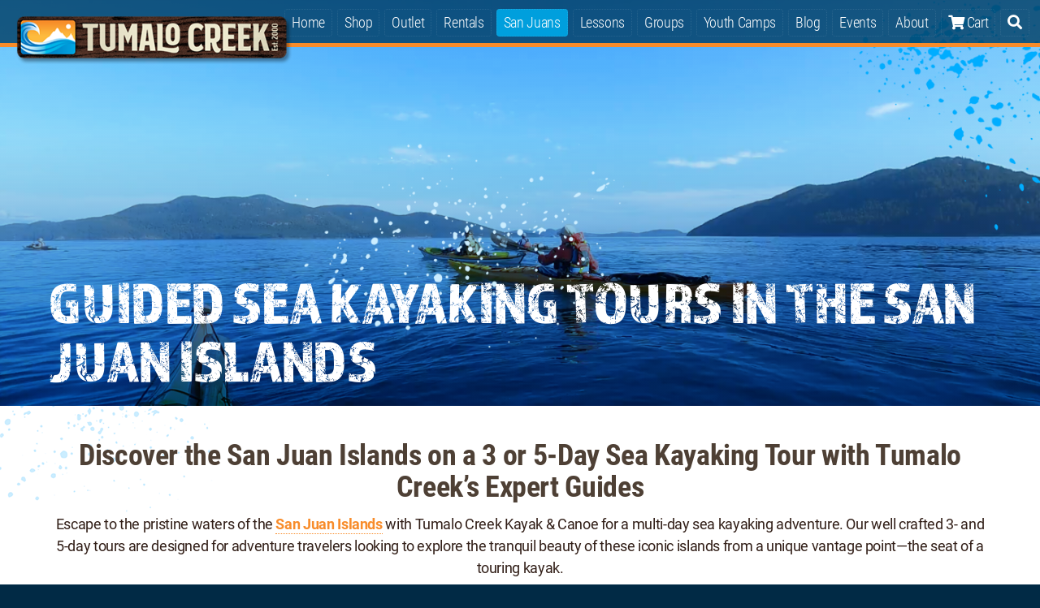

--- FILE ---
content_type: text/html; charset=UTF-8
request_url: https://tumalocreek.com/tours/
body_size: 13749
content:
<!DOCTYPE html>
<html lang="en-US">
<head>
	<title>Guided Sea Kayaking Tours In the San Juan Islands | Tumalo Creek</title>
	<meta http-equiv="content-type" content="text/html; charset=UTF-8" />
	<link rel="dns-prefetch" href="//use.typekit.net" />

<meta name='robots' content='index, follow, max-image-preview:large, max-snippet:-1, max-video-preview:-1' />

            <script data-no-defer="1" data-ezscrex="false" data-cfasync="false" data-pagespeed-no-defer data-cookieconsent="ignore">
                var ctPublicFunctions = {"_ajax_nonce":"23c13059c8","_rest_nonce":"0907fe8b91","_ajax_url":"\/wp-admin\/admin-ajax.php","_rest_url":"https:\/\/tumalocreek.com\/wp-json\/","data__cookies_type":"none","data__ajax_type":"rest","data__bot_detector_enabled":0,"data__frontend_data_log_enabled":1,"cookiePrefix":"","wprocket_detected":false,"host_url":"tumalocreek.com","text__ee_click_to_select":"Click to select the whole data","text__ee_original_email":"The complete one is","text__ee_got_it":"Got it","text__ee_blocked":"Blocked","text__ee_cannot_connect":"Cannot connect","text__ee_cannot_decode":"Can not decode email. Unknown reason","text__ee_email_decoder":"CleanTalk email decoder","text__ee_wait_for_decoding":"The magic is on the way!","text__ee_decoding_process":"Please wait a few seconds while we decode the contact data."}
            </script>
        
            <script data-no-defer="1" data-ezscrex="false" data-cfasync="false" data-pagespeed-no-defer data-cookieconsent="ignore">
                var ctPublic = {"_ajax_nonce":"23c13059c8","settings__forms__check_internal":"0","settings__forms__check_external":"0","settings__forms__force_protection":0,"settings__forms__search_test":"1","settings__forms__wc_add_to_cart":"0","settings__data__bot_detector_enabled":0,"settings__sfw__anti_crawler":0,"blog_home":"https:\/\/tumalocreek.com\/","pixel__setting":"3","pixel__enabled":false,"pixel__url":"https:\/\/moderate1-v4.cleantalk.org\/pixel\/2195ff07018d5545105323bfe069b75d.gif","data__email_check_before_post":"1","data__email_check_exist_post":0,"data__cookies_type":"none","data__key_is_ok":true,"data__visible_fields_required":true,"wl_brandname":"Anti-Spam by CleanTalk","wl_brandname_short":"CleanTalk","ct_checkjs_key":1436931610,"emailEncoderPassKey":"ca57777e893a8ad602a09ea3b503fda5","bot_detector_forms_excluded":"W10=","advancedCacheExists":false,"varnishCacheExists":false,"wc_ajax_add_to_cart":true}
            </script>
        
	<!-- This site is optimized with the Yoast SEO plugin v26.6 - https://yoast.com/wordpress/plugins/seo/ -->
	<meta name="description" content="Join Tumalo Creek Kayak &amp; Canoe for a multi-day guided sea kayaking tour in the San Juan Islands—one of the most beautiful places on earth." />
	<link rel="canonical" href="https://tumalocreek.com/tours/" />
	<meta property="og:locale" content="en_US" />
	<meta property="og:type" content="article" />
	<meta property="og:title" content="Guided Sea Kayaking Tours In the San Juan Islands | Tumalo Creek" />
	<meta property="og:description" content="Join Tumalo Creek Kayak &amp; Canoe for a multi-day guided sea kayaking tour in the San Juan Islands—one of the most beautiful places on earth." />
	<meta property="og:url" content="https://tumalocreek.com/tours/" />
	<meta property="og:site_name" content="Tumalo Creek" />
	<meta property="article:publisher" content="https://www.facebook.com/TumaloCreek" />
	<meta property="article:modified_time" content="2025-11-23T00:24:02+00:00" />
	<meta property="og:image" content="https://tumalocreek.com/wp-content/uploads/2023/11/Sea-kayaking-San-Juan-Islands.png" />
	<meta property="og:image:width" content="1916" />
	<meta property="og:image:height" content="1077" />
	<meta property="og:image:type" content="image/png" />
	<meta name="twitter:card" content="summary_large_image" />
	<script type="application/ld+json" class="yoast-schema-graph">{"@context":"https://schema.org","@graph":[{"@type":"WebPage","@id":"https://tumalocreek.com/tours/","url":"https://tumalocreek.com/tours/","name":"Guided Sea Kayaking Tours In the San Juan Islands | Tumalo Creek","isPartOf":{"@id":"https://tumalocreek.com/#website"},"primaryImageOfPage":{"@id":"https://tumalocreek.com/tours/#primaryimage"},"image":{"@id":"https://tumalocreek.com/tours/#primaryimage"},"thumbnailUrl":"https://tumalocreek.com/wp-content/uploads/2023/11/Sea-kayaking-San-Juan-Islands.png","datePublished":"2020-01-09T16:23:57+00:00","dateModified":"2025-11-23T00:24:02+00:00","description":"Join Tumalo Creek Kayak & Canoe for a multi-day guided sea kayaking tour in the San Juan Islands—one of the most beautiful places on earth.","breadcrumb":{"@id":"https://tumalocreek.com/tours/#breadcrumb"},"inLanguage":"en-US","potentialAction":[{"@type":"ReadAction","target":["https://tumalocreek.com/tours/"]}]},{"@type":"ImageObject","inLanguage":"en-US","@id":"https://tumalocreek.com/tours/#primaryimage","url":"https://tumalocreek.com/wp-content/uploads/2023/11/Sea-kayaking-San-Juan-Islands.png","contentUrl":"https://tumalocreek.com/wp-content/uploads/2023/11/Sea-kayaking-San-Juan-Islands.png","width":1916,"height":1077,"caption":"Sea kayaking tour in the San Juan Islands led by Tumalo Creek Kayak & Canoe"},{"@type":"BreadcrumbList","@id":"https://tumalocreek.com/tours/#breadcrumb","itemListElement":[{"@type":"ListItem","position":1,"name":"Home","item":"https://tumalocreek.com/"},{"@type":"ListItem","position":2,"name":"Guided Sea Kayaking Tours In the San Juan Islands"}]},{"@type":"WebSite","@id":"https://tumalocreek.com/#website","url":"https://tumalocreek.com/","name":"Tumalo Creek","description":"Making your water adventures epic since 2000.","publisher":{"@id":"https://tumalocreek.com/#organization"},"potentialAction":[{"@type":"SearchAction","target":{"@type":"EntryPoint","urlTemplate":"https://tumalocreek.com/?s={search_term_string}"},"query-input":{"@type":"PropertyValueSpecification","valueRequired":true,"valueName":"search_term_string"}}],"inLanguage":"en-US"},{"@type":"Organization","@id":"https://tumalocreek.com/#organization","name":"Tumalo Creek Kayak & Canoe","url":"https://tumalocreek.com/","logo":{"@type":"ImageObject","inLanguage":"en-US","@id":"https://tumalocreek.com/#/schema/logo/image/","url":"https://tumalocreek.com/wp-content/uploads/2020/04/Tumalo-Creek-Logo-Wood-Stacked-Tall.jpg","contentUrl":"https://tumalocreek.com/wp-content/uploads/2020/04/Tumalo-Creek-Logo-Wood-Stacked-Tall.jpg","width":1145,"height":1497,"caption":"Tumalo Creek Kayak & Canoe"},"image":{"@id":"https://tumalocreek.com/#/schema/logo/image/"},"sameAs":["https://www.facebook.com/TumaloCreek","https://www.instagram.com/tumalocreek/","https://www.youtube.com/channel/UCj7s9Uft6Pdpffi8NYcWGbw"]}]}</script>
	<!-- / Yoast SEO plugin. -->


<link rel="alternate" title="oEmbed (JSON)" type="application/json+oembed" href="https://tumalocreek.com/wp-json/oembed/1.0/embed?url=https%3A%2F%2Ftumalocreek.com%2Ftours%2F" />
<link rel="alternate" title="oEmbed (XML)" type="text/xml+oembed" href="https://tumalocreek.com/wp-json/oembed/1.0/embed?url=https%3A%2F%2Ftumalocreek.com%2Ftours%2F&#038;format=xml" />
<style id='wp-img-auto-sizes-contain-inline-css' type='text/css'>
img:is([sizes=auto i],[sizes^="auto," i]){contain-intrinsic-size:3000px 1500px}
/*# sourceURL=wp-img-auto-sizes-contain-inline-css */
</style>
<style id='wp-emoji-styles-inline-css' type='text/css'>

	img.wp-smiley, img.emoji {
		display: inline !important;
		border: none !important;
		box-shadow: none !important;
		height: 1em !important;
		width: 1em !important;
		margin: 0 0.07em !important;
		vertical-align: -0.1em !important;
		background: none !important;
		padding: 0 !important;
	}
/*# sourceURL=wp-emoji-styles-inline-css */
</style>
<link rel='stylesheet' id='wp-block-library-css' href='https://tumalocreek.com/wp-includes/css/dist/block-library/style.min.css?ver=6.9' type='text/css' media='all' />
<link rel='stylesheet' id='wc-blocks-style-css' href='https://tumalocreek.com/wp-content/plugins/woocommerce/assets/client/blocks/wc-blocks.css?ver=wc-10.4.3' type='text/css' media='all' />
<style id='global-styles-inline-css' type='text/css'>
:root{--wp--preset--aspect-ratio--square: 1;--wp--preset--aspect-ratio--4-3: 4/3;--wp--preset--aspect-ratio--3-4: 3/4;--wp--preset--aspect-ratio--3-2: 3/2;--wp--preset--aspect-ratio--2-3: 2/3;--wp--preset--aspect-ratio--16-9: 16/9;--wp--preset--aspect-ratio--9-16: 9/16;--wp--preset--color--black: #000000;--wp--preset--color--cyan-bluish-gray: #abb8c3;--wp--preset--color--white: #ffffff;--wp--preset--color--pale-pink: #f78da7;--wp--preset--color--vivid-red: #cf2e2e;--wp--preset--color--luminous-vivid-orange: #ff6900;--wp--preset--color--luminous-vivid-amber: #fcb900;--wp--preset--color--light-green-cyan: #7bdcb5;--wp--preset--color--vivid-green-cyan: #00d084;--wp--preset--color--pale-cyan-blue: #8ed1fc;--wp--preset--color--vivid-cyan-blue: #0693e3;--wp--preset--color--vivid-purple: #9b51e0;--wp--preset--gradient--vivid-cyan-blue-to-vivid-purple: linear-gradient(135deg,rgb(6,147,227) 0%,rgb(155,81,224) 100%);--wp--preset--gradient--light-green-cyan-to-vivid-green-cyan: linear-gradient(135deg,rgb(122,220,180) 0%,rgb(0,208,130) 100%);--wp--preset--gradient--luminous-vivid-amber-to-luminous-vivid-orange: linear-gradient(135deg,rgb(252,185,0) 0%,rgb(255,105,0) 100%);--wp--preset--gradient--luminous-vivid-orange-to-vivid-red: linear-gradient(135deg,rgb(255,105,0) 0%,rgb(207,46,46) 100%);--wp--preset--gradient--very-light-gray-to-cyan-bluish-gray: linear-gradient(135deg,rgb(238,238,238) 0%,rgb(169,184,195) 100%);--wp--preset--gradient--cool-to-warm-spectrum: linear-gradient(135deg,rgb(74,234,220) 0%,rgb(151,120,209) 20%,rgb(207,42,186) 40%,rgb(238,44,130) 60%,rgb(251,105,98) 80%,rgb(254,248,76) 100%);--wp--preset--gradient--blush-light-purple: linear-gradient(135deg,rgb(255,206,236) 0%,rgb(152,150,240) 100%);--wp--preset--gradient--blush-bordeaux: linear-gradient(135deg,rgb(254,205,165) 0%,rgb(254,45,45) 50%,rgb(107,0,62) 100%);--wp--preset--gradient--luminous-dusk: linear-gradient(135deg,rgb(255,203,112) 0%,rgb(199,81,192) 50%,rgb(65,88,208) 100%);--wp--preset--gradient--pale-ocean: linear-gradient(135deg,rgb(255,245,203) 0%,rgb(182,227,212) 50%,rgb(51,167,181) 100%);--wp--preset--gradient--electric-grass: linear-gradient(135deg,rgb(202,248,128) 0%,rgb(113,206,126) 100%);--wp--preset--gradient--midnight: linear-gradient(135deg,rgb(2,3,129) 0%,rgb(40,116,252) 100%);--wp--preset--font-size--small: 13px;--wp--preset--font-size--medium: 20px;--wp--preset--font-size--large: 36px;--wp--preset--font-size--x-large: 42px;--wp--preset--spacing--20: 0.44rem;--wp--preset--spacing--30: 0.67rem;--wp--preset--spacing--40: 1rem;--wp--preset--spacing--50: 1.5rem;--wp--preset--spacing--60: 2.25rem;--wp--preset--spacing--70: 3.38rem;--wp--preset--spacing--80: 5.06rem;--wp--preset--shadow--natural: 6px 6px 9px rgba(0, 0, 0, 0.2);--wp--preset--shadow--deep: 12px 12px 50px rgba(0, 0, 0, 0.4);--wp--preset--shadow--sharp: 6px 6px 0px rgba(0, 0, 0, 0.2);--wp--preset--shadow--outlined: 6px 6px 0px -3px rgb(255, 255, 255), 6px 6px rgb(0, 0, 0);--wp--preset--shadow--crisp: 6px 6px 0px rgb(0, 0, 0);}:where(.is-layout-flex){gap: 0.5em;}:where(.is-layout-grid){gap: 0.5em;}body .is-layout-flex{display: flex;}.is-layout-flex{flex-wrap: wrap;align-items: center;}.is-layout-flex > :is(*, div){margin: 0;}body .is-layout-grid{display: grid;}.is-layout-grid > :is(*, div){margin: 0;}:where(.wp-block-columns.is-layout-flex){gap: 2em;}:where(.wp-block-columns.is-layout-grid){gap: 2em;}:where(.wp-block-post-template.is-layout-flex){gap: 1.25em;}:where(.wp-block-post-template.is-layout-grid){gap: 1.25em;}.has-black-color{color: var(--wp--preset--color--black) !important;}.has-cyan-bluish-gray-color{color: var(--wp--preset--color--cyan-bluish-gray) !important;}.has-white-color{color: var(--wp--preset--color--white) !important;}.has-pale-pink-color{color: var(--wp--preset--color--pale-pink) !important;}.has-vivid-red-color{color: var(--wp--preset--color--vivid-red) !important;}.has-luminous-vivid-orange-color{color: var(--wp--preset--color--luminous-vivid-orange) !important;}.has-luminous-vivid-amber-color{color: var(--wp--preset--color--luminous-vivid-amber) !important;}.has-light-green-cyan-color{color: var(--wp--preset--color--light-green-cyan) !important;}.has-vivid-green-cyan-color{color: var(--wp--preset--color--vivid-green-cyan) !important;}.has-pale-cyan-blue-color{color: var(--wp--preset--color--pale-cyan-blue) !important;}.has-vivid-cyan-blue-color{color: var(--wp--preset--color--vivid-cyan-blue) !important;}.has-vivid-purple-color{color: var(--wp--preset--color--vivid-purple) !important;}.has-black-background-color{background-color: var(--wp--preset--color--black) !important;}.has-cyan-bluish-gray-background-color{background-color: var(--wp--preset--color--cyan-bluish-gray) !important;}.has-white-background-color{background-color: var(--wp--preset--color--white) !important;}.has-pale-pink-background-color{background-color: var(--wp--preset--color--pale-pink) !important;}.has-vivid-red-background-color{background-color: var(--wp--preset--color--vivid-red) !important;}.has-luminous-vivid-orange-background-color{background-color: var(--wp--preset--color--luminous-vivid-orange) !important;}.has-luminous-vivid-amber-background-color{background-color: var(--wp--preset--color--luminous-vivid-amber) !important;}.has-light-green-cyan-background-color{background-color: var(--wp--preset--color--light-green-cyan) !important;}.has-vivid-green-cyan-background-color{background-color: var(--wp--preset--color--vivid-green-cyan) !important;}.has-pale-cyan-blue-background-color{background-color: var(--wp--preset--color--pale-cyan-blue) !important;}.has-vivid-cyan-blue-background-color{background-color: var(--wp--preset--color--vivid-cyan-blue) !important;}.has-vivid-purple-background-color{background-color: var(--wp--preset--color--vivid-purple) !important;}.has-black-border-color{border-color: var(--wp--preset--color--black) !important;}.has-cyan-bluish-gray-border-color{border-color: var(--wp--preset--color--cyan-bluish-gray) !important;}.has-white-border-color{border-color: var(--wp--preset--color--white) !important;}.has-pale-pink-border-color{border-color: var(--wp--preset--color--pale-pink) !important;}.has-vivid-red-border-color{border-color: var(--wp--preset--color--vivid-red) !important;}.has-luminous-vivid-orange-border-color{border-color: var(--wp--preset--color--luminous-vivid-orange) !important;}.has-luminous-vivid-amber-border-color{border-color: var(--wp--preset--color--luminous-vivid-amber) !important;}.has-light-green-cyan-border-color{border-color: var(--wp--preset--color--light-green-cyan) !important;}.has-vivid-green-cyan-border-color{border-color: var(--wp--preset--color--vivid-green-cyan) !important;}.has-pale-cyan-blue-border-color{border-color: var(--wp--preset--color--pale-cyan-blue) !important;}.has-vivid-cyan-blue-border-color{border-color: var(--wp--preset--color--vivid-cyan-blue) !important;}.has-vivid-purple-border-color{border-color: var(--wp--preset--color--vivid-purple) !important;}.has-vivid-cyan-blue-to-vivid-purple-gradient-background{background: var(--wp--preset--gradient--vivid-cyan-blue-to-vivid-purple) !important;}.has-light-green-cyan-to-vivid-green-cyan-gradient-background{background: var(--wp--preset--gradient--light-green-cyan-to-vivid-green-cyan) !important;}.has-luminous-vivid-amber-to-luminous-vivid-orange-gradient-background{background: var(--wp--preset--gradient--luminous-vivid-amber-to-luminous-vivid-orange) !important;}.has-luminous-vivid-orange-to-vivid-red-gradient-background{background: var(--wp--preset--gradient--luminous-vivid-orange-to-vivid-red) !important;}.has-very-light-gray-to-cyan-bluish-gray-gradient-background{background: var(--wp--preset--gradient--very-light-gray-to-cyan-bluish-gray) !important;}.has-cool-to-warm-spectrum-gradient-background{background: var(--wp--preset--gradient--cool-to-warm-spectrum) !important;}.has-blush-light-purple-gradient-background{background: var(--wp--preset--gradient--blush-light-purple) !important;}.has-blush-bordeaux-gradient-background{background: var(--wp--preset--gradient--blush-bordeaux) !important;}.has-luminous-dusk-gradient-background{background: var(--wp--preset--gradient--luminous-dusk) !important;}.has-pale-ocean-gradient-background{background: var(--wp--preset--gradient--pale-ocean) !important;}.has-electric-grass-gradient-background{background: var(--wp--preset--gradient--electric-grass) !important;}.has-midnight-gradient-background{background: var(--wp--preset--gradient--midnight) !important;}.has-small-font-size{font-size: var(--wp--preset--font-size--small) !important;}.has-medium-font-size{font-size: var(--wp--preset--font-size--medium) !important;}.has-large-font-size{font-size: var(--wp--preset--font-size--large) !important;}.has-x-large-font-size{font-size: var(--wp--preset--font-size--x-large) !important;}
/*# sourceURL=global-styles-inline-css */
</style>

<style id='classic-theme-styles-inline-css' type='text/css'>
/*! This file is auto-generated */
.wp-block-button__link{color:#fff;background-color:#32373c;border-radius:9999px;box-shadow:none;text-decoration:none;padding:calc(.667em + 2px) calc(1.333em + 2px);font-size:1.125em}.wp-block-file__button{background:#32373c;color:#fff;text-decoration:none}
/*# sourceURL=/wp-includes/css/classic-themes.min.css */
</style>
<link rel='stylesheet' id='cleantalk-public-css-css' href='https://tumalocreek.com/wp-content/plugins/cleantalk-spam-protect/css/cleantalk-public.min.css?ver=6.70.1_1763493226' type='text/css' media='all' />
<link rel='stylesheet' id='cleantalk-email-decoder-css-css' href='https://tumalocreek.com/wp-content/plugins/cleantalk-spam-protect/css/cleantalk-email-decoder.min.css?ver=6.70.1_1745872501' type='text/css' media='all' />
<link rel='stylesheet' id='contact-form-7-css' href='https://tumalocreek.com/wp-content/plugins/contact-form-7/includes/css/styles.css?ver=6.1.4' type='text/css' media='all' />
<link rel='stylesheet' id='woocommerce-layout-css' href='https://tumalocreek.com/wp-content/plugins/woocommerce/assets/css/woocommerce-layout.css?ver=10.4.3' type='text/css' media='all' />
<link rel='stylesheet' id='woocommerce-smallscreen-css' href='https://tumalocreek.com/wp-content/plugins/woocommerce/assets/css/woocommerce-smallscreen.css?ver=10.4.3' type='text/css' media='only screen and (max-width: 768px)' />
<link rel='stylesheet' id='woocommerce-general-css' href='https://tumalocreek.com/wp-content/plugins/woocommerce/assets/css/woocommerce.css?ver=10.4.3' type='text/css' media='all' />
<style id='woocommerce-inline-inline-css' type='text/css'>
.woocommerce form .form-row .required { visibility: visible; }
/*# sourceURL=woocommerce-inline-inline-css */
</style>
<script type="text/javascript" src="https://tumalocreek.com/wp-includes/js/jquery/jquery.min.js?ver=3.7.1" id="jquery-core-js"></script>
<script type="text/javascript" src="https://tumalocreek.com/wp-includes/js/jquery/jquery-migrate.min.js?ver=3.4.1" id="jquery-migrate-js"></script>
<script type="text/javascript" src="https://tumalocreek.com/wp-content/themes/tum/js/tumalo.js?ver=6.9" id="tum-js"></script>
<script type="text/javascript" src="https://tumalocreek.com/wp-content/plugins/cleantalk-spam-protect/js/apbct-public-bundle_gathering.min.js?ver=6.70.1_1766188104" id="apbct-public-bundle_gathering.min-js-js"></script>
<script type="text/javascript" src="https://tumalocreek.com/wp-content/plugins/woocommerce/assets/js/jquery-blockui/jquery.blockUI.min.js?ver=2.7.0-wc.10.4.3" id="wc-jquery-blockui-js" defer="defer" data-wp-strategy="defer"></script>
<script type="text/javascript" id="wc-add-to-cart-js-extra">
/* <![CDATA[ */
var wc_add_to_cart_params = {"ajax_url":"/wp-admin/admin-ajax.php","wc_ajax_url":"/?wc-ajax=%%endpoint%%","i18n_view_cart":"View cart","cart_url":"https://tumalocreek.com/cart/","is_cart":"","cart_redirect_after_add":"no"};
//# sourceURL=wc-add-to-cart-js-extra
/* ]]> */
</script>
<script type="text/javascript" src="https://tumalocreek.com/wp-content/plugins/woocommerce/assets/js/frontend/add-to-cart.min.js?ver=10.4.3" id="wc-add-to-cart-js" defer="defer" data-wp-strategy="defer"></script>
<script type="text/javascript" src="https://tumalocreek.com/wp-content/plugins/woocommerce/assets/js/js-cookie/js.cookie.min.js?ver=2.1.4-wc.10.4.3" id="wc-js-cookie-js" defer="defer" data-wp-strategy="defer"></script>
<script type="text/javascript" id="woocommerce-js-extra">
/* <![CDATA[ */
var woocommerce_params = {"ajax_url":"/wp-admin/admin-ajax.php","wc_ajax_url":"/?wc-ajax=%%endpoint%%","i18n_password_show":"Show password","i18n_password_hide":"Hide password"};
//# sourceURL=woocommerce-js-extra
/* ]]> */
</script>
<script type="text/javascript" src="https://tumalocreek.com/wp-content/plugins/woocommerce/assets/js/frontend/woocommerce.min.js?ver=10.4.3" id="woocommerce-js" defer="defer" data-wp-strategy="defer"></script>
<link rel="https://api.w.org/" href="https://tumalocreek.com/wp-json/" /><link rel="alternate" title="JSON" type="application/json" href="https://tumalocreek.com/wp-json/wp/v2/pages/11" /><link rel="EditURI" type="application/rsd+xml" title="RSD" href="https://tumalocreek.com/xmlrpc.php?rsd" />
<link rel='shortlink' href='https://tumalocreek.com/?p=11' />
<meta name="tec-api-version" content="v1"><meta name="tec-api-origin" content="https://tumalocreek.com"><link rel="alternate" href="https://tumalocreek.com/wp-json/tribe/events/v1/" />	<noscript><style>.woocommerce-product-gallery{ opacity: 1 !important; }</style></noscript>
		<link rel="stylesheet" type="text/css" href="https://tumalocreek.com/wp-content/themes/tum/style.css?r=32" />
	<link rel="alternate" type="application/rss+xml" href="https://tumalocreek.com/feed/" title="Tumalo Creek latest posts" />
	<link rel="alternate" type="application/rss+xml" href="https://tumalocreek.com/comments/feed/" title="Tumalo Creek latest comments" />


<!-- VIEWPORT -->
	<meta name="viewport" content="width=device-width, initial-scale=1">

<meta name="viewport" content="width=1100" />

<!-- FONTS -->
	<link rel="stylesheet" href="https://use.typekit.net/bwj5bzp.css">
	<link rel="stylesheet" href="https://tumalocreek.com/wp-content/themes/tum/fontawesome/css/fontawesome-all.min.css">

<!-- ICONS -->
	<meta name="apple-mobile-web-app-title" content="Tumalo Creek">
	<link rel="apple-touch-icon" sizes="114x114" href="https://tumalocreek.com/wp-content/themes/tum/images/iphone_icon.png" />
	<link rel="shortcut icon" href="https://tumalocreek.com/wp-content/themes/tum/images/iphone_icon.png">

<script async src="https://www.googletagmanager.com/gtag/js?id=G-QGEXEW31FZ"></script>
<script>
  window.dataLayer = window.dataLayer || [];
  function gtag(){dataLayer.push(arguments);}
  gtag('js', new Date());

  gtag('config', 'G-QGEXEW31FZ');
  gtag('config', 'UA-26024737-28')
</script>

<script>
    var dd_opts = {
        viewport: 'desk',
    }
</script>
<link rel='stylesheet' id='wc-square-cart-checkout-block-css' href='https://tumalocreek.com/wp-content/plugins/woocommerce-square/build/assets/frontend/wc-square-cart-checkout-blocks.css?ver=5.1.2' type='text/css' media='all' />
</head>



<body class="wordpress y2026 m01 d19 h11 page pageid-11 page-author-delicious theme-tum woocommerce-no-js tribe-no-js">


<div id="wrapper" class="medium_bb ">
	<div id="header">
		<div id="logo"><a href="/" title="Tumalo Creek" rel="home"><img src="https://tumalocreek.com/wp-content/themes/tum/images/Tumalo-Creek-Kayak-and-Canoe.png" alt="Tumalo Creek Kayak & Canoe" /></a></div>

<script>
	jQuery(document).ready(function($) {
		jQuery('#nav_toggle').click(function() {
			jQuery('#access').toggleClass('visible_menu');
		});
		jQuery('#access').click(function() {
			jQuery('#access').toggleClass('visible_menu');
		});
		jQuery('#menu-item-137').click(function() {
			jQuery('#search_nav').toggleClass('open_search');
		});
	});
</script>






<script>
	jQuery(document).ready(function($) {
		$(window).scroll(function() {
		var scroll = $(window).scrollTop();
			jQuery('#billboard').css({'top':-(scroll*.5)+'px'});
			jQuery('#site_headline').css({'bottom':(scroll*.6)+'px'});
		});
	});
</script>

			<div id="search_nav" class="">
				<form id="searchform-404" class="blog-search" method="get" action="https://tumalocreek.com">
					<div>
						<input id="searchentry" name="s" class="text" type="text" value="" size="40" placeholder="Search" />
					</div>
				</form>
			</div>			

			<a id="nav_toggle"><i class="fa fa-bars" aria-hidden="true"></i></a>
			<nav id="access" aria-label="primary">
					<div id="menu" class="x"><ul id="menu-menu-1" class="menu"><li id="menu-item-8862" class="menu-item menu-item-type-post_type menu-item-object-page menu-item-home menu-item-8862"><a href="https://tumalocreek.com/">Home</a></li>
<li id="menu-item-26" class="menu-item menu-item-type-post_type menu-item-object-page menu-item-has-children menu-item-26"><a href="https://tumalocreek.com/shop/">Shop</a>
<ul class="sub-menu">
	<li id="menu-item-22037" class="menu-item menu-item-type-post_type menu-item-object-page menu-item-has-children menu-item-22037"><a href="https://tumalocreek.com/shop/recreational-kayaks/">Kayaks</a>
	<ul class="sub-menu">
		<li id="menu-item-23294" class="menu-item menu-item-type-post_type menu-item-object-page menu-item-23294"><a href="https://tumalocreek.com/shop/recreational-kayaks/eddyline/">Eddyline Kayaks</a></li>
		<li id="menu-item-23301" class="menu-item menu-item-type-post_type menu-item-object-page menu-item-23301"><a href="https://tumalocreek.com/shop/recreational-kayaks/hobie/">Hobie Kayaks</a></li>
		<li id="menu-item-22052" class="menu-item menu-item-type-post_type menu-item-object-page menu-item-22052"><a href="https://tumalocreek.com/shop/recreational-kayaks/fishing-kayaks/">Fishing Kayaks</a></li>
		<li id="menu-item-22051" class="menu-item menu-item-type-post_type menu-item-object-page menu-item-22051"><a href="https://tumalocreek.com/shop/recreational-kayaks/kayaks-recreational/">Recreational Kayaks</a></li>
		<li id="menu-item-22050" class="menu-item menu-item-type-post_type menu-item-object-page menu-item-22050"><a href="https://tumalocreek.com/shop/recreational-kayaks/inflatable-kayaks/">Inflatable Kayaks</a></li>
		<li id="menu-item-22049" class="menu-item menu-item-type-post_type menu-item-object-page menu-item-22049"><a href="https://tumalocreek.com/shop/recreational-kayaks/whitewater-kayaks/">Whitewater Kayaks</a></li>
		<li id="menu-item-22048" class="menu-item menu-item-type-post_type menu-item-object-page menu-item-22048"><a href="https://tumalocreek.com/shop/recreational-kayaks/touring-kayaks/">Touring Kayaks</a></li>
	</ul>
</li>
	<li id="menu-item-22038" class="menu-item menu-item-type-post_type menu-item-object-page menu-item-has-children menu-item-22038"><a href="https://tumalocreek.com/shop/standup-paddleboards/">Standup Paddleboards</a>
	<ul class="sub-menu">
		<li id="menu-item-22054" class="menu-item menu-item-type-post_type menu-item-object-page menu-item-22054"><a href="https://tumalocreek.com/shop/standup-paddleboards/hardshell-paddleboards/">Hardshell Paddleboards</a></li>
		<li id="menu-item-22053" class="menu-item menu-item-type-post_type menu-item-object-page menu-item-22053"><a href="https://tumalocreek.com/shop/standup-paddleboards/inflatable-paddleboards/">Inflatable Paddleboards</a></li>
	</ul>
</li>
	<li id="menu-item-22039" class="menu-item menu-item-type-post_type menu-item-object-page menu-item-has-children menu-item-22039"><a href="https://tumalocreek.com/shop/canoe-kayak-sup-paddles/">Paddles</a>
	<ul class="sub-menu">
		<li id="menu-item-22058" class="menu-item menu-item-type-post_type menu-item-object-page menu-item-22058"><a href="https://tumalocreek.com/shop/canoe-kayak-sup-paddles/kayaking-paddles/">Kayaking Paddles</a></li>
		<li id="menu-item-22057" class="menu-item menu-item-type-post_type menu-item-object-page menu-item-22057"><a href="https://tumalocreek.com/shop/canoe-kayak-sup-paddles/whitewater-kayaking-paddles/">Whitewater Kayaking Paddles</a></li>
		<li id="menu-item-22056" class="menu-item menu-item-type-post_type menu-item-object-page menu-item-22056"><a href="https://tumalocreek.com/shop/canoe-kayak-sup-paddles/paddleboard-paddles/">Paddleboard Paddles</a></li>
		<li id="menu-item-22055" class="menu-item menu-item-type-post_type menu-item-object-page menu-item-22055"><a href="https://tumalocreek.com/shop/canoe-kayak-sup-paddles/canoe-paddles/">Canoe Paddles</a></li>
	</ul>
</li>
	<li id="menu-item-22040" class="menu-item menu-item-type-post_type menu-item-object-page menu-item-has-children menu-item-22040"><a href="https://tumalocreek.com/shop/rafting/">Rafting</a>
	<ul class="sub-menu">
		<li id="menu-item-22060" class="menu-item menu-item-type-post_type menu-item-object-page menu-item-22060"><a href="https://tumalocreek.com/shop/rafting/rafts/">Rafts</a></li>
		<li id="menu-item-24562" class="menu-item menu-item-type-post_type menu-item-object-page menu-item-24562"><a href="https://tumalocreek.com/shop/rafting/packrafts/">Packrafts</a></li>
		<li id="menu-item-24604" class="menu-item menu-item-type-post_type menu-item-object-page menu-item-24604"><a href="https://tumalocreek.com/shop/rafting/tubes/">Tubes</a></li>
		<li id="menu-item-22059" class="menu-item menu-item-type-post_type menu-item-object-page menu-item-22059"><a href="https://tumalocreek.com/shop/rafting/raft-accessories-and-outfitting/">Raft Accessories</a></li>
	</ul>
</li>
	<li id="menu-item-22041" class="menu-item menu-item-type-post_type menu-item-object-page menu-item-has-children menu-item-22041"><a href="https://tumalocreek.com/shop/life-jacket-pfds/">Life Jackets (PFDs)</a>
	<ul class="sub-menu">
		<li id="menu-item-22061" class="menu-item menu-item-type-post_type menu-item-object-page menu-item-22061"><a href="https://tumalocreek.com/shop/life-jacket-pfds/whitewater-rescue/">Whitewater &#038; Rescue Life Jackets</a></li>
		<li id="menu-item-22062" class="menu-item menu-item-type-post_type menu-item-object-page menu-item-22062"><a href="https://tumalocreek.com/shop/life-jacket-pfds/recreational-life-jackets/">Recreational Life Jackets</a></li>
	</ul>
</li>
	<li id="menu-item-22042" class="menu-item menu-item-type-post_type menu-item-object-page menu-item-has-children menu-item-22042"><a href="https://tumalocreek.com/shop/river-lifestyle-apparel/">Technical Clothing</a>
	<ul class="sub-menu">
		<li id="menu-item-22065" class="menu-item menu-item-type-post_type menu-item-object-page menu-item-22065"><a href="https://tumalocreek.com/shop/river-lifestyle-apparel/womens-clothing/">Women’s Clothing</a></li>
		<li id="menu-item-22064" class="menu-item menu-item-type-post_type menu-item-object-page menu-item-22064"><a href="https://tumalocreek.com/shop/river-lifestyle-apparel/mens-clothing/">Men’s Clothing</a></li>
		<li id="menu-item-22067" class="menu-item menu-item-type-post_type menu-item-object-page menu-item-22067"><a href="https://tumalocreek.com/shop/river-lifestyle-apparel/footwear/">Footwear</a></li>
		<li id="menu-item-22066" class="menu-item menu-item-type-post_type menu-item-object-page menu-item-22066"><a href="https://tumalocreek.com/shop/river-lifestyle-apparel/gloves/">Gloves</a></li>
		<li id="menu-item-22063" class="menu-item menu-item-type-post_type menu-item-object-page menu-item-22063"><a href="https://tumalocreek.com/shop/river-lifestyle-apparel/clothing-accessories/">Clothing Accessories</a></li>
	</ul>
</li>
	<li id="menu-item-22043" class="menu-item menu-item-type-post_type menu-item-object-page menu-item-22043"><a href="https://tumalocreek.com/shop/books-and-maps/">Books and Maps</a></li>
	<li id="menu-item-22044" class="menu-item menu-item-type-post_type menu-item-object-page menu-item-22044"><a href="https://tumalocreek.com/shop/sale/">Outlet</a></li>
	<li id="menu-item-22045" class="menu-item menu-item-type-post_type menu-item-object-page menu-item-has-children menu-item-22045"><a href="https://tumalocreek.com/shop/river-safety/">River Safety</a>
	<ul class="sub-menu">
		<li id="menu-item-22070" class="menu-item menu-item-type-post_type menu-item-object-page menu-item-22070"><a href="https://tumalocreek.com/shop/river-safety/helmets/">Helmets</a></li>
		<li id="menu-item-22071" class="menu-item menu-item-type-post_type menu-item-object-page menu-item-22071"><a href="https://tumalocreek.com/shop/river-safety/river-safety-accessories/">River Safety Accessories</a></li>
	</ul>
</li>
	<li id="menu-item-22046" class="menu-item menu-item-type-post_type menu-item-object-page menu-item-has-children menu-item-22046"><a href="https://tumalocreek.com/shop/accessories-paddle-gear/">Essentials &#038; Accessories</a>
	<ul class="sub-menu">
		<li id="menu-item-22074" class="menu-item menu-item-type-post_type menu-item-object-page menu-item-22074"><a href="https://tumalocreek.com/shop/accessories-paddle-gear/dry-storage/">Dry Storage</a></li>
		<li id="menu-item-22073" class="menu-item menu-item-type-post_type menu-item-object-page menu-item-22073"><a href="https://tumalocreek.com/shop/accessories-paddle-gear/carts-and-storage/">Carts and Storage</a></li>
		<li id="menu-item-22075" class="menu-item menu-item-type-post_type menu-item-object-page menu-item-22075"><a href="https://tumalocreek.com/shop/accessories-paddle-gear/car-racks/">Car Racks</a></li>
	</ul>
</li>
</ul>
</li>
<li id="menu-item-23285" class="menu-item menu-item-type-post_type menu-item-object-page menu-item-23285"><a href="https://tumalocreek.com/shop/sale/">Outlet</a></li>
<li id="menu-item-20291" class="menu-item menu-item-type-post_type menu-item-object-page menu-item-20291"><a href="https://tumalocreek.com/rentals/">Rentals</a></li>
<li id="menu-item-28" class="menu-item menu-item-type-post_type menu-item-object-page current-menu-item page_item page-item-11 current_page_item menu-item-has-children menu-item-28"><a href="https://tumalocreek.com/tours/" aria-current="page">San Juans</a>
<ul class="sub-menu">
	<li id="menu-item-23452" class="menu-item menu-item-type-custom menu-item-object-custom menu-item-23452"><a href="https://tumalocreek.com/tours/san-juan-islands-kayaking-tour-4-day/">San Juan Islands 3 Day</a></li>
	<li id="menu-item-23453" class="menu-item menu-item-type-custom menu-item-object-custom menu-item-23453"><a href="https://tumalocreek.com/tours/6-day-san-juan-islands-kayaking-tour/">San Juan Islands 5 Day</a></li>
</ul>
</li>
<li id="menu-item-30" class="menu-item menu-item-type-post_type menu-item-object-page menu-item-30"><a href="https://tumalocreek.com/lessons-classes/">Lessons</a></li>
<li id="menu-item-105" class="menu-item menu-item-type-post_type menu-item-object-page menu-item-105"><a href="https://tumalocreek.com/groups-and-private-parties/">Groups</a></li>
<li id="menu-item-27" class="menu-item menu-item-type-post_type menu-item-object-page menu-item-27"><a href="https://tumalocreek.com/tumalo-kids/">Youth Camps</a></li>
<li id="menu-item-108" class="menu-item menu-item-type-post_type menu-item-object-page menu-item-108"><a href="https://tumalocreek.com/paddling-news/">Blog</a></li>
<li id="menu-item-23525" class="menu-item menu-item-type-post_type menu-item-object-page menu-item-23525"><a href="https://tumalocreek.com/events/">Events</a></li>
<li id="menu-item-25" class="menu-item menu-item-type-post_type menu-item-object-page menu-item-has-children menu-item-25"><a href="https://tumalocreek.com/about/">About</a>
<ul class="sub-menu">
	<li id="menu-item-94" class="menu-item menu-item-type-post_type menu-item-object-page menu-item-94"><a href="https://tumalocreek.com/about/contact-us/">Contact Us</a></li>
	<li id="menu-item-135" class="menu-item menu-item-type-post_type menu-item-object-page menu-item-135"><a href="https://tumalocreek.com/about/faqs/">FAQs</a></li>
	<li id="menu-item-96" class="menu-item menu-item-type-post_type menu-item-object-page menu-item-96"><a href="https://tumalocreek.com/about/our-locations/">Our Locations</a></li>
	<li id="menu-item-98" class="menu-item menu-item-type-post_type menu-item-object-page menu-item-98"><a href="https://tumalocreek.com/about/our-staff/">Our Team</a></li>
	<li id="menu-item-102" class="menu-item menu-item-type-post_type menu-item-object-page menu-item-102"><a href="https://tumalocreek.com/about/job-opportunities/">Job Opportunities</a></li>
</ul>
</li>
<li id="menu-item-10161" class="menu-item menu-item-type-post_type menu-item-object-page menu-item-has-children menu-item-10161"><a href="https://tumalocreek.com/cart/"><i class="fas fa-shopping-cart"></i> Cart</a>
<ul class="sub-menu">
	<li id="menu-item-20695" class="menu-item menu-item-type-post_type menu-item-object-page menu-item-20695"><a href="https://tumalocreek.com/my-account/"><i class="fas fa-user"></i> Login</a></li>
</ul>
</li>
<li id="menu-item-137" class="searchicon menu-item menu-item-type-custom menu-item-object-custom menu-item-137"><a title="Search"><i class="fas fa-search"></i></a></li>
</ul></div>			</nav><!-- #access -->

			
	</div><!--  #header -->


<div id="billboard" class="medium_billboard" style="background-image:
		linear-gradient(rgba(0,118,191,0.0), rgba(0,118,191,0.1), rgba(0,118,191,0.6), rgba(0,118,191,1.0) ), 
		url('https://tumalocreek.com/wp-content/uploads/2023/11/Sea-kayaking-San-Juan-Islands-1400x691.png')
		">
	<div id="billboard_shader">
		<div id="site_headline">
			<h1>Guided Sea Kayaking Tours In the San Juan Islands</h1>
		</div>
	</div>
</div>

	<div class="container">

		<div class="content">

			<div id="post-11" class="post hentry p1 page publish author-delicious untagged y2020 m01 d09 h08">
				<div class="entry_content"  role="main">



<h2 style="text-align: center;">Discover the San Juan Islands on a 3 or 5-Day Sea Kayaking Tour with Tumalo Creek&#8217;s Expert Guides</h2>
<p style="text-align: center;">Escape to the pristine waters of the <a href="https://www.visitsanjuans.com/">San Juan Islands</a> with Tumalo Creek Kayak &amp; Canoe for a multi-day sea kayaking adventure. Our well crafted 3- and 5-day tours are designed for adventure travelers looking to explore the tranquil beauty of these iconic islands from a unique vantage point—the seat of a touring kayak.</p>
<p style="text-align: center;">You&#8217;ll have the chance to paddle from one enchanting San Juan island to another, guided by our expert instructors. In addition to providing on-water support, our guides will prepare all your meals, desserts, and snacks, ensuring you&#8217;re well-fed throughout this unforgettable paddling adventure. We&#8217;ll keep an eye out for the diverse wildlife that inhabit these waters—orca whales, porpoises, otters, and seals are just a few of the incredible species you may encounter. If conditions align, you may even witness breathtaking sunsets and a mesmerizing bioluminescence display.</p>
<p style="text-align: center;"><strong>Is one of our guided tours right for you?<br />
</strong>Tumalo Creek&#8217;s sea kayaking tours are designed for those who have completed our <a href="https://tumalocreek.com/lessons-classes/intermediate-skills-class-isk/">Intermediate Kayaking Skills Course</a> and are prepared to test their skills in open water—<em>or </em>you can demonstrate proficiency in skills covered during the course. Questions? Just ask us!</p>
<p style="text-align: center;"><strong>Custom kayaking trips!</strong><br />
For adventure travelers seeking more advanced options, please don&#8217;t hesitate to <a href="https://tumalocreek.com/about/contact-us/">contact Tumalo Creek</a> for additional trip possibilities. Our specialties include longer journeys, increased mileage, and extended time in the islands, and we&#8217;d love to hear from you!</p>
<p style="text-align: center;"><strong>Are you curious about what it&#8217;s like out there with us? </strong><br />
Check out a Tumalo Creek guest&#8217;s <a href="https://tumalocreek.com/paddling-news/san-juan-islands-kayak-trip-report/">San Juan Islands sea kayaking trip report</a>.</p>


				</div><!-- .entry_content -->
			</div><!-- .post -->

		</div><!-- .content -->

	</div><!-- .container -->

<h3 class="AlmaqRough sect_title" style="text-align:center;"></h3>

    <div class="tour_grid">
        <ul class="tour_array">		<li class="single_tour">
			<a class="tour_link" href="https://tumalocreek.com/tours/san-juan-islands-kayaking-tour-3-day/">
				<div class="image_cell" style="background-image:url('https://tumalocreek.com/wp-content/uploads/2020/02/4-Day-San-Juan-Islands-Sea-Kayaking-Tour-1.jpg');"></div> 
				<div class="detail_cell">
					<h3 class="RobotoCondLight">San Juan Islands Sea Kayaking Tour - 3 Day</h3>
					<p>Adventure Travelers Can Discover the San Juan Islands on This 3-Day Sea Kayaking Tour Led by Tumalo Creek’s Expert Guides</p>
				</div>
			</a>
			<div class="link_cell">
				<a href="https://tumalocreek.com/tours/san-juan-islands-kayaking-tour-3-day/"><i class="fas fa-info-circle"></i>&nbsp; MORE INFO</a>
                <div><button class='flybook-book-now-button fb-widget-type-frontend fb-default-category-id-0 fb-account-id-1523 fb-entity-config-id-36485 fb-domain-go.theflybook.com fb-protocol-https' style='background-color: #ee5505;'>BOOK NOW</button><link rel='stylesheet' href='https://go.theflybook.com/content/bootstrapper/flybookbootstrap.css' /><script src='https://go.theflybook.com/custom/bootstrapper/flybookbootstrap.js'></script></div>
			</div>
        </li>		<li class="single_tour">
			<a class="tour_link" href="https://tumalocreek.com/tours/5-day-san-juan-islands-kayaking-tour/">
				<div class="image_cell" style="background-image:url('https://tumalocreek.com/wp-content/uploads/2022/03/6-Day-San-Juan-Islands-Sea-Kayaking-Tour-1.jpg');"></div> 
				<div class="detail_cell">
					<h3 class="RobotoCondLight">San Juan Islands Kayaking Tour - 5 Day</h3>
					<p>Adventure Travelers Can Discover the San Juan Islands on This 5-Day Sea Kayaking Tour Led by Tumalo Creek’s Expert Guides</p>
				</div>
			</a>
			<div class="link_cell">
				<a href="https://tumalocreek.com/tours/5-day-san-juan-islands-kayaking-tour/"><i class="fas fa-info-circle"></i>&nbsp; MORE INFO</a>
                <div><button class='flybook-book-now-button fb-widget-type-frontend fb-default-category-id-0 fb-account-id-1523 fb-entity-config-id-36486 fb-domain-go.theflybook.com fb-protocol-https' style='background-color: #ee5505;'>BOOK NOW</button><link rel='stylesheet' href='https://go.theflybook.com/content/bootstrapper/flybookbootstrap.css' /><script src='https://go.theflybook.com/custom/bootstrapper/flybookbootstrap.js'></script></div>
			</div>
        </li>
        </ul>
    </div>
    
		<div class="container">
		<div class="content" style="">
			<div class="help_footer AlmaqRough">
				Can we help you choose an adventure?<span class="d_show"> &nbsp; &nbsp; </span><span class="m_show"> <br /></span><a href="tel:5413179407"><i class="fas fa-phone-square"></i> &nbsp; 541-317-9407</a><span class="pipe"></span><a href="/about/contact-us/"><i class="fas fa-envelope-square"></i> &nbsp; Contact Us</a>
			</div>
		</div><!-- .content -->

		<div class="clr"></div>
	</div><!-- .container -->


<div class="clr"></div>

<div id="ig_footer" role="contentinfo">	
	<div>
		<a class="instagram" href="https://www.instagram.com/tumalocreek/" target="_blank" rel="noopener"><i class="fab fa-instagram"></i></a>
	</div>
	<a class="instagram" href="https://www.instagram.com/tumalocreek/" target="_blank" rel="noopener"><img src="https://tumalocreek.com/wp-content/uploads/2020/03/insta-1-300x300.jpg" alt="" /></a><a class="instagram" href="https://www.instagram.com/tumalocreek/" target="_blank" rel="noopener"><img src="https://tumalocreek.com/wp-content/uploads/2020/03/IG-3-300x300.jpg" alt="" /></a><a class="instagram" href="https://www.instagram.com/tumalocreek/" target="_blank" rel="noopener"><img src="https://tumalocreek.com/wp-content/uploads/2020/03/insta-2-300x300.jpg" alt="" /></a><a class="instagram" href="https://www.instagram.com/tumalocreek/" target="_blank" rel="noopener"><img src="https://tumalocreek.com/wp-content/uploads/2020/03/IG-2-300x300.jpg" alt="" /></a><a class="instagram" href="https://www.instagram.com/tumalocreek/" target="_blank" rel="noopener"><img src="https://tumalocreek.com/wp-content/uploads/2020/03/insta-3-300x300.jpg" alt="" /></a><a class="instagram" href="https://www.instagram.com/tumalocreek/" target="_blank" rel="noopener"><img src="https://tumalocreek.com/wp-content/uploads/2020/03/insta-4-300x300.jpg" alt="" /></a></div><!-- #footer -->

<div id="pre_footer" role="contentinfo">
	<div>
		<h4 class="AlmaqRough" style="color:#fff;">Help Protect Our Waterways</h4>
		<p>Please help us in supporting these local non-profit organizations dedicated to protecting and enhancing Central Oregon’s waterways.</p>
	</div>
	<a href="//coalitionforthedeschutes.org/" target="_blank" rel="noopener"><img src="/wp-content/themes/tum/images/Coalition-for-the-Deschutes.png" alt="Coalition for the Deschutes" /></a>
	<a href="//www.upperdeschuteswatershedcouncil.org/" target="_blank" rel="noopener"><img src="/wp-content/themes/tum/images/Upper-Deschutes-Watershed-Council.png" alt="Upper Deschutes Watershed Council" /></a>
	<a href="//onda.org/" target="_blank" rel="noopener"><img src="/wp-content/themes/tum/images/Oregon-Natural-Desert-Association.png" alt="Oregon Natural Desert Association" /></a>
	<a href="//www.deschutesriver.org/" target="_blank" rel="noopener"><img src="/wp-content/themes/tum/images/Deschutes-River-Conservancy.png" alt="Deschutes River Conservancy" /></a>
	<a href="//www.bendpaddletrailalliance.org/" target="_blank" rel="noopener"><img src="/wp-content/themes/tum/images/Bend-Paddle-Trail-Alliance.png" alt="Bend Paddle Trail Alliance" /></a>
	<br />
</div><!-- #footer -->




<div id="footer" role="contentinfo">	

	<div class="footer_left">
		<div class="connect">
			<div class="sub_title">Connect With Us!</div>
			<div class="social">
				<a class="facebook" href="https://www.facebook.com/pg/TumaloCreek/reviews/" target="_blank" rel="noopener"><i class="fab fa-facebook-square"></i></a>
				<a class="instagram" href="https://www.instagram.com/tumalocreek/" target="_blank" rel="noopener"><i class="fab fa-instagram"></i></a>
				<a class="youtube" href="https://www.youtube.com/channel/UCj7s9Uft6Pdpffi8NYcWGbw" target="_blank" rel="noopener"><i class="fab fa-youtube"></i></a>
			</div>
		</div>
		<div class="connect">
			<div class="sub_title">Read Our Reviews.</div>
			<div class="social">
				<a class="yelp" href="https://www.yelp.com/biz/tumalo-creek-kayak-and-canoe-bend" target="_blank" rel="noopener"><i class="fab fa-yelp"></i></a>
				<a class="tripadvisor" href="https://www.tripadvisor.com/Attraction_Review-g51766-d3387189-Reviews-Tumalo_Creek_Kayak_Canoe-Bend_Central_Oregon_Oregon.html" target="_blank" rel="noopener"><i class="fab fa-tripadvisor"></i></a>
				<a class="google" href="https://goo.gl/maps/C8uPGk9mRABLbEPn8" target="_blank" rel="noopener"><i class="fab fa-google"></i></a>
			</div>
		</div>




	</div><!-- .footer_left -->

	<div class="footer_right">
	
		<div class="clr"></div>

		<div class="link_ftr"><a href="tel:5413179407"><i class="fas fa-phone-square"></i> 541-317-9407</a></div>
		<div class="link_ftr"><a href="/about/our-locations/"><i class="fas fa-info-circle"></i> Locations & Hours</a></div>
		<div class="link_ftr lastdiv"><a href="/about/contact-us/"><i class="fas fa-envelope-square"></i> Contact Us</a></div>
		
		<div class="clr"></div>
		
		<div class="link"><a href="https://www.smartwaiver.com/w/519d367a5e88b/web/" target="_blank" rel="noopener">Sign Waiver</a></div>
		<div class="link"><a href="/about/sponsorship-request/">Donation Requests</a></div>
		<div class="link"><a href="http://levels.wkcc.org/?P=Oregon.html" target="_blank" rel="noopener">Oregon River Levels</a></div>
		<div class="link lastdiv"><a href="/privacy-policy/">Privacy</a></div>
		
		<div class="clr"></div>

		<div class="link"></div>
		
		
		<div class="clr"></div>

		<div class="copyright">&copy;2026 <a href="/">Tumalo Creek</a> :: All Rights Reserved :: <a href="https://deliciousdesign.com/" title="Website Design" target="_blank">Website Design</a></div>
	</div><!-- .footer_right -->


</div><!-- #footer -->

</div><!-- #wrapper .hfeed -->

<img alt="Cleantalk Pixel" title="Cleantalk Pixel" id="apbct_pixel" style="display: none;" src="https://moderate1-v4.cleantalk.org/pixel/2195ff07018d5545105323bfe069b75d.gif"><script>				
                    document.addEventListener('DOMContentLoaded', function () {
                        setTimeout(function(){
                            if( document.querySelectorAll('[name^=ct_checkjs]').length > 0 ) {
                                if (typeof apbct_public_sendREST === 'function' && typeof apbct_js_keys__set_input_value === 'function') {
                                    apbct_public_sendREST(
                                    'js_keys__get',
                                    { callback: apbct_js_keys__set_input_value })
                                }
                            }
                        },0)					    
                    })				
                </script><script type="speculationrules">
{"prefetch":[{"source":"document","where":{"and":[{"href_matches":"/*"},{"not":{"href_matches":["/wp-*.php","/wp-admin/*","/wp-content/uploads/*","/wp-content/*","/wp-content/plugins/*","/wp-content/themes/tum/*","/*\\?(.+)"]}},{"not":{"selector_matches":"a[rel~=\"nofollow\"]"}},{"not":{"selector_matches":".no-prefetch, .no-prefetch a"}}]},"eagerness":"conservative"}]}
</script>
		<script>
		( function ( body ) {
			'use strict';
			body.className = body.className.replace( /\btribe-no-js\b/, 'tribe-js' );
		} )( document.body );
		</script>
		<script> /* <![CDATA[ */var tribe_l10n_datatables = {"aria":{"sort_ascending":": activate to sort column ascending","sort_descending":": activate to sort column descending"},"length_menu":"Show _MENU_ entries","empty_table":"No data available in table","info":"Showing _START_ to _END_ of _TOTAL_ entries","info_empty":"Showing 0 to 0 of 0 entries","info_filtered":"(filtered from _MAX_ total entries)","zero_records":"No matching records found","search":"Search:","all_selected_text":"All items on this page were selected. ","select_all_link":"Select all pages","clear_selection":"Clear Selection.","pagination":{"all":"All","next":"Next","previous":"Previous"},"select":{"rows":{"0":"","_":": Selected %d rows","1":": Selected 1 row"}},"datepicker":{"dayNames":["Sunday","Monday","Tuesday","Wednesday","Thursday","Friday","Saturday"],"dayNamesShort":["Sun","Mon","Tue","Wed","Thu","Fri","Sat"],"dayNamesMin":["S","M","T","W","T","F","S"],"monthNames":["January","February","March","April","May","June","July","August","September","October","November","December"],"monthNamesShort":["January","February","March","April","May","June","July","August","September","October","November","December"],"monthNamesMin":["Jan","Feb","Mar","Apr","May","Jun","Jul","Aug","Sep","Oct","Nov","Dec"],"nextText":"Next","prevText":"Prev","currentText":"Today","closeText":"Done","today":"Today","clear":"Clear"}};/* ]]> */ </script>	<script type='text/javascript'>
		(function () {
			var c = document.body.className;
			c = c.replace(/woocommerce-no-js/, 'woocommerce-js');
			document.body.className = c;
		})();
	</script>
	<script type="text/javascript" src="https://tumalocreek.com/wp-content/plugins/the-events-calendar/common/build/js/user-agent.js?ver=da75d0bdea6dde3898df" id="tec-user-agent-js"></script>
<script type="text/javascript" src="https://tumalocreek.com/wp-includes/js/dist/hooks.min.js?ver=dd5603f07f9220ed27f1" id="wp-hooks-js"></script>
<script type="text/javascript" src="https://tumalocreek.com/wp-includes/js/dist/i18n.min.js?ver=c26c3dc7bed366793375" id="wp-i18n-js"></script>
<script type="text/javascript" id="wp-i18n-js-after">
/* <![CDATA[ */
wp.i18n.setLocaleData( { 'text direction\u0004ltr': [ 'ltr' ] } );
//# sourceURL=wp-i18n-js-after
/* ]]> */
</script>
<script type="text/javascript" src="https://tumalocreek.com/wp-content/plugins/contact-form-7/includes/swv/js/index.js?ver=6.1.4" id="swv-js"></script>
<script type="text/javascript" id="contact-form-7-js-before">
/* <![CDATA[ */
var wpcf7 = {
    "api": {
        "root": "https:\/\/tumalocreek.com\/wp-json\/",
        "namespace": "contact-form-7\/v1"
    }
};
//# sourceURL=contact-form-7-js-before
/* ]]> */
</script>
<script type="text/javascript" src="https://tumalocreek.com/wp-content/plugins/contact-form-7/includes/js/index.js?ver=6.1.4" id="contact-form-7-js"></script>
<script type="text/javascript" src="https://tumalocreek.com/wp-content/plugins/woocommerce/assets/js/sourcebuster/sourcebuster.min.js?ver=10.4.3" id="sourcebuster-js-js"></script>
<script type="text/javascript" id="wc-order-attribution-js-extra">
/* <![CDATA[ */
var wc_order_attribution = {"params":{"lifetime":1.0e-5,"session":30,"base64":false,"ajaxurl":"https://tumalocreek.com/wp-admin/admin-ajax.php","prefix":"wc_order_attribution_","allowTracking":true},"fields":{"source_type":"current.typ","referrer":"current_add.rf","utm_campaign":"current.cmp","utm_source":"current.src","utm_medium":"current.mdm","utm_content":"current.cnt","utm_id":"current.id","utm_term":"current.trm","utm_source_platform":"current.plt","utm_creative_format":"current.fmt","utm_marketing_tactic":"current.tct","session_entry":"current_add.ep","session_start_time":"current_add.fd","session_pages":"session.pgs","session_count":"udata.vst","user_agent":"udata.uag"}};
//# sourceURL=wc-order-attribution-js-extra
/* ]]> */
</script>
<script type="text/javascript" src="https://tumalocreek.com/wp-content/plugins/woocommerce/assets/js/frontend/order-attribution.min.js?ver=10.4.3" id="wc-order-attribution-js"></script>
<script id="wp-emoji-settings" type="application/json">
{"baseUrl":"https://s.w.org/images/core/emoji/17.0.2/72x72/","ext":".png","svgUrl":"https://s.w.org/images/core/emoji/17.0.2/svg/","svgExt":".svg","source":{"concatemoji":"https://tumalocreek.com/wp-includes/js/wp-emoji-release.min.js?ver=6.9"}}
</script>
<script type="module">
/* <![CDATA[ */
/*! This file is auto-generated */
const a=JSON.parse(document.getElementById("wp-emoji-settings").textContent),o=(window._wpemojiSettings=a,"wpEmojiSettingsSupports"),s=["flag","emoji"];function i(e){try{var t={supportTests:e,timestamp:(new Date).valueOf()};sessionStorage.setItem(o,JSON.stringify(t))}catch(e){}}function c(e,t,n){e.clearRect(0,0,e.canvas.width,e.canvas.height),e.fillText(t,0,0);t=new Uint32Array(e.getImageData(0,0,e.canvas.width,e.canvas.height).data);e.clearRect(0,0,e.canvas.width,e.canvas.height),e.fillText(n,0,0);const a=new Uint32Array(e.getImageData(0,0,e.canvas.width,e.canvas.height).data);return t.every((e,t)=>e===a[t])}function p(e,t){e.clearRect(0,0,e.canvas.width,e.canvas.height),e.fillText(t,0,0);var n=e.getImageData(16,16,1,1);for(let e=0;e<n.data.length;e++)if(0!==n.data[e])return!1;return!0}function u(e,t,n,a){switch(t){case"flag":return n(e,"\ud83c\udff3\ufe0f\u200d\u26a7\ufe0f","\ud83c\udff3\ufe0f\u200b\u26a7\ufe0f")?!1:!n(e,"\ud83c\udde8\ud83c\uddf6","\ud83c\udde8\u200b\ud83c\uddf6")&&!n(e,"\ud83c\udff4\udb40\udc67\udb40\udc62\udb40\udc65\udb40\udc6e\udb40\udc67\udb40\udc7f","\ud83c\udff4\u200b\udb40\udc67\u200b\udb40\udc62\u200b\udb40\udc65\u200b\udb40\udc6e\u200b\udb40\udc67\u200b\udb40\udc7f");case"emoji":return!a(e,"\ud83e\u1fac8")}return!1}function f(e,t,n,a){let r;const o=(r="undefined"!=typeof WorkerGlobalScope&&self instanceof WorkerGlobalScope?new OffscreenCanvas(300,150):document.createElement("canvas")).getContext("2d",{willReadFrequently:!0}),s=(o.textBaseline="top",o.font="600 32px Arial",{});return e.forEach(e=>{s[e]=t(o,e,n,a)}),s}function r(e){var t=document.createElement("script");t.src=e,t.defer=!0,document.head.appendChild(t)}a.supports={everything:!0,everythingExceptFlag:!0},new Promise(t=>{let n=function(){try{var e=JSON.parse(sessionStorage.getItem(o));if("object"==typeof e&&"number"==typeof e.timestamp&&(new Date).valueOf()<e.timestamp+604800&&"object"==typeof e.supportTests)return e.supportTests}catch(e){}return null}();if(!n){if("undefined"!=typeof Worker&&"undefined"!=typeof OffscreenCanvas&&"undefined"!=typeof URL&&URL.createObjectURL&&"undefined"!=typeof Blob)try{var e="postMessage("+f.toString()+"("+[JSON.stringify(s),u.toString(),c.toString(),p.toString()].join(",")+"));",a=new Blob([e],{type:"text/javascript"});const r=new Worker(URL.createObjectURL(a),{name:"wpTestEmojiSupports"});return void(r.onmessage=e=>{i(n=e.data),r.terminate(),t(n)})}catch(e){}i(n=f(s,u,c,p))}t(n)}).then(e=>{for(const n in e)a.supports[n]=e[n],a.supports.everything=a.supports.everything&&a.supports[n],"flag"!==n&&(a.supports.everythingExceptFlag=a.supports.everythingExceptFlag&&a.supports[n]);var t;a.supports.everythingExceptFlag=a.supports.everythingExceptFlag&&!a.supports.flag,a.supports.everything||((t=a.source||{}).concatemoji?r(t.concatemoji):t.wpemoji&&t.twemoji&&(r(t.twemoji),r(t.wpemoji)))});
//# sourceURL=https://tumalocreek.com/wp-includes/js/wp-emoji-loader.min.js
/* ]]> */
</script>



<script defer src="https://static.cloudflareinsights.com/beacon.min.js/vcd15cbe7772f49c399c6a5babf22c1241717689176015" integrity="sha512-ZpsOmlRQV6y907TI0dKBHq9Md29nnaEIPlkf84rnaERnq6zvWvPUqr2ft8M1aS28oN72PdrCzSjY4U6VaAw1EQ==" data-cf-beacon='{"version":"2024.11.0","token":"b0e3eecde6414e1bb5cec8341b972458","r":1,"server_timing":{"name":{"cfCacheStatus":true,"cfEdge":true,"cfExtPri":true,"cfL4":true,"cfOrigin":true,"cfSpeedBrain":true},"location_startswith":null}}' crossorigin="anonymous"></script>
</body>
</html>


--- FILE ---
content_type: text/css
request_url: https://tumalocreek.com/wp-content/themes/tum/style.css?r=32
body_size: 13070
content:
/*
THEME NAME: Tumalo Creek
THEME URI: https://deliciousdesign.com/
VERSION: 3.0
AUTHOR: Delicious Design
AUTHOR URI:
*/

/* -------------------------------------------------------------------------- RESET --- */
 html, body, div, span, object, iframe, h1, h2, h3, h4, h5, h6, p, blockquote, pre, a, abbr, acronym, address, code, del, dfn, em, img, q, dl, dt, dd, ol, ul, li, fieldset, form, label, legend, table, caption, tbody, tfoot, thead, tr, th, td {margin: 0; padding: 0; border: 0; font-weight: inherit; font-style: inherit; font-size: 100%; font-family: inherit; vertical-align: baseline;}  table {border-collapse: separate; border-spacing: 0;}  caption, th, td { text-align: left; font-weight: normal; }  table, td, th { vertical-align: middle; }  blockquote:before, blockquote:after, q:before, q:after { content: ""; }  blockquote, q { quotes: "" ""; }  a img { border: none; } 
a:active, a:focus { outline: none; }

/* ------------------------------------------------------------------------- COLORS --- */
.darkbrown,
	h1, h2, h3, 
	h4, h5, h6 	{ color: #4e4035; }
.brightOrange,
	a:link, 
	a:visited 	{ color: #f88c2a; }
.brightBlue,
	a:hover, 
	a:active	{ color: #0170b1; }
.darkBlue 		{ color: #00446d; }



div.entry_content p a:link, 
div.entry_content p a:visited {
	font-weight: 700;
	border-bottom: 1px dotted #f88c2a;
	}
div.entry_content p a:hover, 
div.entry_content p a:active {
	border-bottom: 1px dotted #0170b1; 
	}




body, 
.wp-caption p,
input[type=text], 
input[type=password], 
input[type=email],
textarea,
select {
	color:#311e17;
	}
div#menu ul.menu li.menu-item a, 
div#menu ul.sub-menu li.menu-item a, 
div#menu ul.menu li.menu-item ul.sub-menu li.menu-item a,
input[type=submit],
label[for=toggle] {
	box-sizing: border-box;
	background-color: transparent;
	color: #fff;
	border:1px dotted rgba(255,255,255,0.1);
	border-radius:4px;
	transition: color .5s, background-color .5s;
	}
div#menu ul.menu li.menu-item a:hover, 
div#menu ul.sub-menu li.menu-item a:hover, 
div#menu ul.menu li.menu-item ul.sub-menu li.menu-item a:hover,
input[type=submit]:hover {
	background-color: transparent;
	color: #fff;
	border:1px solid rgba(255,255,255,0.7);
	cursor:pointer;
	}
div#menu ul.menu li.current_page_item a,
div#menu ul.menu li.current_page_item a:hover,
div#menu ul.menu li.menu-item ul.sub-menu li.current_page_item a,
div#menu ul.menu li.menu-item ul.sub-menu li.current_page_item a:hover {
	background-color: #009fdd;
	color:White;
	cursor:default;
	}
div#menu ul.menu li.current_page_item a,
div#menu ul.menu li.menu-item ul.sub-menu li.current_page_item a {
	}
.xola-custom {
	cursor:pointer;
	}

/* --------------------------------------------------------------------------- BODY --- */
body {
	background: #012a45;
	-webkit-text-size-adjust:none;
	font-size: 18px;
	line-height:1.0em;
	letter-spacing:-.02em;
	text-align: left;
	}

/* --------------------------------------------------------------------- TYPOGRAPHY --- */
h1,
.AlmaqRough {
	font-family: almaq-rough, sans-serif;
	font-weight: 400;
	font-style: normal;
	text-transform: uppercase;
	}
body,
.RobotoReg {
	font-family: roboto, sans-serif;
	font-weight: 400;
	font-style: normal;
	}
.RobotoBold {
	font-family: roboto, sans-serif;
	font-weight: 700;
	font-style: normal;
	}
.RobotoCondLight {
	font-family: roboto-condensed, sans-serif;
	font-weight: 300;
	font-style: normal;
	}
.RobotoCondBold {
	font-family: roboto-condensed, sans-serif;
	font-weight: 700;
	font-style: normal;
	}




div#blog-description {
	margin:0 0 0 2px;
	font-size:0.9em;
	}
h1 {
	font-size:3.0em;
	line-height:1.1em;
	margin-bottom:0.4em;
	text-transform: uppercase;
	}


h1#blog_title {
	display:block;
	position:fixed;
	top:-1000px;
	left:0px;
	}
h2 {
	font-family: roboto-condensed, sans-serif;
	font-weight: 700;
	font-style: normal;
	font-size:2.0em;
	line-height:1.1em;
	margin:0 0 0.4em 0;
	}
h3 {
	font-family: roboto-condensed, sans-serif;
	font-weight: 700;
	font-style: normal;
	font-size:1.6em;
	line-height:1.1em;
	margin:0.1em 0 0.4em 0;
	}
h3.results_title {
	font-size:1.6em;
	line-height:1.1em;
	margin:0.1em 0 0.4em 0;
	}
h3.results_title.blog_index {
	width:calc(100% - 150px);
	}
h4 {
	font-family: almaq-rough, sans-serif;
	font-weight: 400;
	font-style: normal;
	text-transform: uppercase;
	font-size:1.2em;
	line-height:1.1em;
	margin:0.6em 0 0.6em 0;
	}
p {
	font-size: 1.0em;
	line-height: 1.5em;
	display:block;
	margin-bottom:0.85em;
	}
ul li, ol li {
	font-size: 1.0em;
	line-height: 1.4;
	margin-bottom:4px;
	}
ul {
	display:block;
	margin-left:30px;
	margin-bottom:0.85em;
	}
ol {
	display:block;
	margin-left:33px;
	margin-bottom:0.85em;
	}
blockquote {
	background: rgba(0,61,98,0.8);
	color:White;
	box-sizing:border-box;
	font-size:0.9em;
	line-height:1.4em;
	display:block;
	float:none;
	width:100%;
	padding:26px;
	margin:18px 0 18px 0;
	border-radius: 5px;
	}	
blockquote p {
	margin:0px;
	padding:0px;
	}
blockquote p:last-of-type {
	margin:5px 0 0 0;
	text-align:right;
	font-style: italic;
	}
em, i {font-style: italic;}
strong, b {font-weight:bold;}
a:link, a:visited {
	text-decoration:none;
	}
a:hover, a:active {
	}
hr {
	border:0; 
	margin:0 0 20px 0;
	padding: 10px 0 0 0;
	height:1px;
	border-bottom: 1px dotted #00446d;
	}

/* ---------------------------------------------------------------------- STRUCTURE --- */
div#billboard {
	max-width: 2000px;
	position:fixed;
	top:0px;
	width:100%;
	height:600px;
	overflow:hidden;
	z-index:-1;
	background-position: bottom left;
	background-size: 100% auto;
	background-repeat: no-repeat;
	background-blend-mode: multiply;
	}
div#billboard_shader {
	width:100%;
	height:600px;
	background-image: url('images/billboard_splatter.png');
	background-position: bottom left;
	background-size: 100% auto;
	background-repeat: no-repeat;
	}
div#billboard.medium_billboard,
div#billboard.medium_billboard div#billboard_shader {
	background-position: top center;
	height:500px;
	}
div#billboard.medium_billboard.compact_bb,
div#billboard.medium_billboard.compact_bb div#billboard_shader {
	background-position: center center;
	height:300px;
	}
div#site_headline {
	position: absolute;
	right: 0px;
	top:160px;
	padding: 0 40px;
	text-align:right;
	}
div#billboard.medium_billboard div#site_headline {
	position: absolute;
	left: 0px;
	top:auto;
	bottom:0px;
	padding: 0 40px 20px 60px;
	text-align:left;
	}
div#site_headline h1 {
	color:#fff;
	margin: 0 0 0 0;
	font-size: 4.0em;
	line-height: 1.0em;
	}
div#site_headline p {
	font-family: roboto-condensed, sans-serif;
	font-weight: 300;
	font-style: normal;
	color:#fff;
	margin: 0 0 0 0;
	font-size: 1.9em;
	line-height: 1.0em;
	}
div#feature_buttons {
	position: absolute;
	right: 0px;
	top:300px;
	padding: 0;
	text-align:right;
	}
div#feature_buttons .xola-custom,
div#feature_buttons a {
	font-family: roboto-condensed, sans-serif;
	font-weight: 700;
	font-style: normal;
	display:inline-block;
	padding: 30px 50px;
	font-size: 1.2em;
	line-height: 1.0em;
	margin-left: 5px;
	color:#fff;
	cursor:pointer;
	background-image: linear-gradient(rgba(255,138,38,0.9), rgba(250,206,86,0.8));
	}
div#feature_buttons .xola-custom:hover,
div#feature_buttons a:hover {
	background-image: linear-gradient(rgba(255,138,38,1.0), rgba(250,206,86,1.0));
	}
div#wrapper {
	width: 100%;
	max-width: 2000px;
	margin: 600px auto 0 auto;
	padding: 0 0 0 0;
	position:relative;
	background-color: #fff;
	}
			body.single div#wrapper {
				margin: 500px auto 0 auto;
				}
			div#wrapper.medium_bb {
				margin: 500px auto 0 auto;
				}
			div#wrapper.compact_bb {
				margin: 300px auto 0 auto;
				}

body.woocommerce.single div#wrapper {
	margin: 100px auto 0 auto;
	}



body.search div#wrapper.medium_bb,
body.four04 div#wrapper.medium_bb,
body.blog div#wrapper.medium_bb,
body.archive.category div#wrapper.medium_bb  {
	margin: 58px auto 0 auto;
	}
div#header {
	max-width: 2000px;
	position:fixed;
	top:0px;
	left: 50%;
	transform: translateX(-50%);
	width:100%;
	height: 53px;
	padding:0 0 0 0;
	background-color: rgba(0,61,98,0.8);
	border-bottom: 5px solid #f88c2a;
	z-index: 99;
	}
div#logo {
	width:340px;
	height:60px;
	margin: 20px;
	font-size:2.0em;
	line-height: 1.0em;
	position:relative;
	z-index: 6;
	}
div#logo img {
	width:100%;
	height:auto;
	}
div.container,
div#primary {
	box-sizing: border-box;
	width:100%;
background: 
   url(images/splash_left.png) top left no-repeat,
   url(images/splash_right.png) bottom right no-repeat;
   
	background-color: rgba(194,194,194,0.0);
	margin: 0 auto;
	}
div.content {
	box-sizing: border-box;
	width:calc(100% - 100px);
	padding: 40px 10px 10px 10px;
	margin: 0 auto;
	background-color: rgba(194,194,194,0.0);
	}
main#main {
	box-sizing: border-box;
	width:calc(100% - 100px);
	max-width:1400px;
	padding: 40px 10px 10px 10px;
	margin: 0 auto;
	background-color: rgba(194,194,194,0.0);
	}


div.content_tour {
	box-sizing: border-box;
	width:calc(100% - 330px);
	padding: 40px 10px 10px 60px;
	margin: 0;
	float:left;
	}
div.post {
	
	}
div.entry_content {
	padding: 0 0 20px 0;
	}
div.entry_content.product_page {
	padding: 0 0 0 0;
	display: flex;
	flex-direction: row-reverse;
	justify-content: space-between;
	}
div#product_navigation {
	width:260px;
	margin-top:-5px;
	}
div.woocommerce.columns-3  {
	width: calc(100% - 280px);
	}

div.entry_content iframe {
	width:100%;
	height: 600px;
	}


/* ------------------------------------------------------------------------- EVENTS --- */
h2#event_section_header {
	margin: 20px 0 30px 0;
	padding: 0;
	text-align:center;
	letter-spacing: 0.05em;
	}
ul#event_snippets {
	list-style:none;
	margin:0;
	padding:0 0 30px 0;
	display: flex;
	align-items: stretch;
	justify-content: space-between;
	flex-wrap: wrap;
	}
ul#event_snippets li {
	box-sizing: border-box;
	background:transparent;
	color:#311e17;
	padding: 10px 0 10px 0;
	width:31%;
	margin: 0;
	}
ul#event_snippets li h3 {
	font-family: roboto-condensed, sans-serif;
	font-weight: 300;
	font-style: normal;
	margin: 0 0 12px 0;
	padding:0px;
	font-size:1.5em;
	line-height:1.0em;
	}
ul#event_snippets li p {
	margin: 0 0 8px 0;
	padding:0px;
	line-height:1.2em;
	}
ul#event_snippets li p.event_date {
	font-family: roboto, sans-serif;
	font-weight: 700;
	font-style: normal;
	color: #0170b1;
	}
ul#event_snippets li p.event_links {
	margin: 18px 0 12px 0;
	font-family: roboto-condensed, sans-serif;
	font-weight: 300;
	font-style: normal;
	font-size:0.9em;
	line-height:1.0em;
	text-align: right;
	}
ul#event_snippets li a:link,
ul#event_snippets li a:visited {
	color: #f88c2a;
	display:inline-block;
	}
ul#event_snippets li a:hover,
ul#event_snippets li a:active {
	color: #0170b1;
	}
span.pipe {
	color:grey;
	padding: 0 15px 0 0;
	margin: 0 0 0 15px;
	border-left: 1px solid grey;
	}

/* -------------------------------------------------------------------------- TRIBE --- */
div.tribe-common-l-container.tribe-events-l-container,
div.tribe-common--breakpoint-medium.tribe-common div.tribe-common-l-container {
	max-width:100%;
	margin:20px auto 0px auto;
	padding:0px;
	}
div#tribe-events-content.tribe-events-single div.tribe_events {
	display: flex;
	}
div#dd_event_content {
	box-sizing:border-box;
	width: 55%;
	padding: 0 40px 0 0;
	}

div#dd_event_meta {
	box-sizing:border-box;
	width: 45%;
	padding: 20px;
	border: 1px solid #bbb;
	box-shadow: 0px 0px 4px #ccc;
	}
div.tribe-events-event-meta h2 {
	font-family: almaq-rough, sans-serif;
	font-weight: 400;
	font-style: normal;
	text-transform: uppercase;
	font-size:1.4em;
	line-height:1.0em;
	margin:0;
	display:block;
	width:100%;
	clear:both;
	}
.tribe-events-event-meta:first-child {
    border-top: transparent;
	}
div#dd_event_meta iframe {
	height:400px;
	}
div#dd_event_meta dl {
	margin: 4px 0 20px 0;
	font-size: 0.9em;
	line-height: 1.4em;
	display: flex;
	flex-wrap: wrap;
	}
div#dd_event_meta dt {
	box-sizing:border-box;
	width: 30%;
	}
div#dd_event_meta dd {
	box-sizing:border-box;
	width: 70%;
	}
div#dd_event_meta dd.tribe-organizer,
div#dd_event_meta dd.tribe-venue,
div#dd_event_meta dd.tribe-venue-location {
	box-sizing:border-box;
	width: 100%;
	}
div#dd_event_meta dd.tribe-organizer,
div#dd_event_meta dd.tribe-venue {
	font-weight: 700;
	}
abbr {
	text-decoration: none;
	}
a.tribe-events-button,
a.tribe-events-read-more,
a.button, 
div.nav_next a,
div.nav_previous a {
	display:inline-block;
	background: #f68829;
	transition: background .5s;
	color:#fff;
	font-size: 0.85em;
	line-height: 1.0em;
	padding: 20px;
	margin: 0 8px 0 0;
	text-transform:uppercase;
	font-weight: 700;
	cursor:pointer;
	}
.tribe-events-calendar-list-nav.tribe-events-c-nav a.tribe-events-read-more {
	margin: 0 8px 0 8px;
	}
div.nav_next a,
div.nav_previous a {
	margin: 0 0 0 0;
	}
div.search_result_blox a.button,
div#staff_unit a.button {
	padding: 10px 15px;
	margin-top:4px;
	}
div.search_result_blox a.button {
	padding: 10px 15px;
	margin: 5px 0 5px 20px;
	}
a.tribe-events-button:hover,
a.tribe-events-read-more:hover,
a.button:hover, 
div.nav_next a:hover,
div.nav_previous a:hover {
	background: #0170b1;
	}
div.tribe-events-list a.tribe-events-ical.tribe-events-button {
	display:none;
	}

div.tribe-events-calendar-list__month-separator {
	font-family: almaq-rough, sans-serif;
	font-weight: 400;
	font-style: normal;
	text-transform: uppercase;
	font-size:2.8em;
	line-height:1.1em;
	margin:0 0 0 0;
	padding: 0 0 40px 0;
	border-bottom: 1px dotted #00446d;
	}
div.tribe-events-calendar-list__event-datetime-wrapper.tribe-common-b2 {
	font-family: roboto-condensed, sans-serif;
	font-weight: 700;
	font-style: normal;
	}
div.tribe-events-calendar-list__event-wrapper.tribe-common-g-col {
	border-bottom: 1px dotted #00446d;
	padding: 0 0 40px 0;
	}
.tribe-common--breakpoint-medium.tribe-events .tribe-events-calendar-list__event-row {
	margin:0 0 40px 0;
	}
h3.tribe-events-calendar-list__event-title.tribe-common-h6.tribe-common-h4--min-medium {
	font-family: almaq-rough, sans-serif;
	font-weight: 400;
	font-style: normal;
	font-size:2.8em;
	letter-spacing: -1px;
	line-height:1.1em;
	margin:0 0 0.4em 0;
	}
img.tribe-events-calendar-list__event-featured-image {
	width:100%;
	height:auto;
	}
div.tribe-events-c-small-cta.tribe-common-b3.tribe-events-calendar-list__event-cost {
	font-family: roboto, sans-serif;
	font-weight: 700;
	font-style: normal;
	color: #f88c2a;
	}

.tribe-common--breakpoint-medium.tribe-events .tribe-events-calendar-list__event-featured-image-wrapper {
	width:300px;
	}
.tribe-common--breakpoint-medium.tribe-events .tribe-events-calendar-list__event-details {
	width:calc(100% - 300px);
	}

/* --------------------------------------------------------------------------- BLOG --- */
.entry-date {
	font-size: 0.8em;
	font-weight: 700;
	margin-bottom: 8px;
	}


/* -------------------------------------------------------------------- SINGLE TOUR --- */
div#tour_synopsis {
	margin: 0 0 30px 0;
	}
div#tour_detail {
	display: flex;
	}
div#tour_synopsis h3,
div#tour_detail h3 {
	font-family: roboto-condensed, sans-serif;
	font-weight: 700;
	font-style: normal;
	}
div#tour_detail p.gear_list {
	font-family: roboto, sans-serif;
	font-weight: 700;
	font-style: normal;
	color: #f88c2a;
	margin: 0 0 5px 0;
	}
div#tour_detail ul {
	padding: 0 0 2px 0;
	}
div#tour_detail ul li {
	font-size: 0.9em;
	line-height: 1.1em;
	}
div#tour_detail ul li i {
	color: #f88c2a;
	}
div#tour_gear {
	box-sizing: border-box;
	width:35%;
	padding: 0 30px 30px 0;
	}
p.gear_caveat {
	font-size: 0.9em;
	line-height: 1.1em;
	}
div#tour_map {
	box-sizing: border-box;
	width:65%;
	padding: 0 0 30px 0;
	}
div#tour_map div.tour_map_cell {
	width:100%;
	height: 408px;
	box-sizing: border-box;
	border: 4px solid #fff;
	box-shadow: 0px 0px 4px #ccc;
	}
div#tour_map iframe {
	width:100%;
	height: 400px;
	}
p.g_link {
	font-size: 0.85em;
	line-height: 1.0em;
	margin: 10px 0 30px 0;
	}
div.collapsable {
	border: 1px solid #adaba9;
	padding: 10px;
	margin: 0 0 15px 0;
	}
div.collapsable h5:hover {
	font-weight:700;
	cursor: pointer;
	}
div.collapsable h5 {
	
	}
div.collapse_content {
    padding: 20px 0 0 0;
    display: none;
	}
div.collapsable p {
	font-size: 0.9em;
	line-height: 1.1em;
	}
div#sidebar_right {
	box-sizing: border-box;
	position:relative;
	float:right;
	top:0px;
	right:0px;
	width:300px;
	}
div#sidebar_right div#res_widget {
	box-sizing: border-box;
	background: url('images/price_widget.jpg') no-repeat top right;
	background-size: cover;
	color:#fff;
	width:275px;
	padding: 30px 30px 30px 30px;
	margin-left:25px;
	}

div#sidebar_right div#res_widget div.display_dates  {
	font-size: 1.0em;
	line-height: 1.1em;
	padding: 0 0 10px 0;
	}
div#sidebar_right div#res_widget div.display_price  {
	display: flex;
	width:100%;
	font-size: 1.1em;
	line-height: 1.0em;
	font-family: roboto-condensed, sans-serif;
	font-weight: 300;
	font-style: normal;
	}
div#sidebar_right div#res_widget div.display_price .price  {
	font-weight: 700;
	font-size: 1.8em;
	line-height: 1.1em;
	}
div#sidebar_right div#res_widget div.display_price .leader,
div#sidebar_right div#res_widget div.display_price .pax  {
	padding: 10px 0 0 10px;
	}

div#sidebar_right div.xola-custom,
div#sidebar_right a.peek-custom {
	display:block;
	box-sizing: border-box;
	color:#fff;
	font-family: roboto-condensed, sans-serif;
	font-weight: 300;
	font-style: normal;
	font-size: 1.6em;
	line-height: 1.0em;
	background: linear-gradient(to left, #07446d, #54a0cf);
	box-shadow: 0px 0px 10px rgba(0,0,0,0.0);
	padding: 33px 30px 30px 30px ;
	margin: 0 0 4px 0;
	transition: background .5s, box-shadow .5s;
	}
div#sidebar_right div.xola-custom:hover,
div#sidebar_right a.peek-custom:hover {
	background: linear-gradient(to left, #07446d, #07446d);
	box-shadow: 0px 0px 10px #000;
	}

/* Flybook Sidebar Button */

div#sidebar_right button {
	display:block;
	width:100%;
	box-sizing: border-box;
	color:#fff;
	font-family: roboto-condensed, sans-serif;
	font-weight: 300;
	font-style: normal;
	font-size: 1.6em;
	line-height: 1.0em;
	text-align:left;
	background: linear-gradient(to left, #07446d, #54a0cf);
	box-shadow: 0px 0px 10px rgba(0,0,0,0.0);
	padding: 33px 30px 30px 30px ;
	margin: 0 0 4px 0;
	border-radius:0;
	transition: background .5s, box-shadow .5s;
	}
div#sidebar_right button:hover {
	background: linear-gradient(to left, #07446d, #07446d);
	box-shadow: 0px 0px 10px #000;
	}
div#sidebar_right button::before {
	font-family: "Font Awesome 5 Free";
	content: "\f271";
	font-weight: 900; /* Font Awesome 5 requires specifying font-weight for solid icons */
	margin-right: 15px; /* Adjust spacing as needed */
	}



div#sidebar_right div.pic_widget {
	width:275px;
	margin: 15px 0px 10px 25px;
	box-sizing: border-box;
	}
div#sidebar_right div.pic_widget img {
	width:100%;
	height:auto;
	}




/* ----------------------------------------------------------------------- SIDEBARS --- */

div#sidebar { 
	width:280px;
	margin: 0;
	}
div.widget {
	margin:0 0 20px 0;
	}
div#sidebar h4 { 
	margin: -3px 0 15px 0;
	}

/* ------------------------------------------------------------------ ANNOUNCEMENTS --- */
div#web_announcements {
	display: flex;
	justify-content: center;
	align-items: center;
	box-sizing:border-box;
	padding: 15px;
	text-align:center; 
	background: #4e4035;
	border-top: 4px solid #fff;
	}
div#web_announcements div.message {
	font-size:1.5em;
	line-height: 0.98em;
	letter-spacing: 0.05em;
	color:#fff;
	}
div#web_announcements div.message p {
	margin:0px;
	padding:0px;
	line-height: 1.1em;
	}
div#web_announcements div.message a:link, 
div#web_announcements div.message a:visited { 
	color: #f88c2a;
	border-bottom: 2.0px dotted  #f88c2a;
	}
div#web_announcements div.message a:hover, 
div#web_announcements div.message a:active { 
	color: #46afd6;
	border-bottom: 2.0px dotted  #46afd6;
	}
div#web_announcements div.decoration {
	font-size: 1.6em;
	letter-spacing: 0.5em;
	padding: 12px 20px 0 20px;
	color:#bdafaa;
	}


/* -------------------------------------------------------------------- PRODUCT_NAV --- */
div#product_nav {
	display: flex;
	flex-wrap:wrap;
	border-top: 4px solid #fff;
	border-bottom: 4px solid #fff;
	}
div#product_nav a {
	box-sizing:border-box;
	width:25%;
	display: flex;
	flex-wrap: wrap;
	font-family: roboto-condensed, sans-serif;
	font-weight: 300;
	font-style: normal;
	font-size: 1.6em;
	line-height: 0.9em;
	color:#fff;
	text-align:center;
	border-right: 6px solid #fff;
	}
div#product_nav a:nth-of-type(odd) {
	flex-wrap: wrap-reverse;
	}
div#product_nav a:nth-of-type(4n+0) {
	border-right: transparent;
	}
div#product_nav a div {
	box-sizing:border-box;
	width:100%;
	height:120px;
	padding: 0 0;
	letter-spacing: 0.05em;
	background: #f88c2a;
	transition: background .5s, letter-spacing 1s ease-in-out;
	}
div#product_nav a:hover div {
	letter-spacing: 0.15em;
	background: #00446d;
	cursor:pointer;
	}
div#product_nav a:hover div img {
	transform: scale(1.2);
	}
div#product_nav a div.single_img { 
	overflow:hidden;
	display: flex;
	align-items: center;
	justify-content: center;
	}
div#product_nav img {
	object-fit: cover;
	min-height: 150px;
	min-width: 150px;
	transition: 1.5s ease-in;
	} 
div#product_nav a div.single_link { 
	display: flex;
	align-items: center;
	justify-content: center;
	}


ul#our_brands {
	list-style:none;
	display: flex;
	flex-wrap: wrap;
	align-content: stretch;
	justify-content: center;
	margin:0 0 60px 0;
	padding:0;
	}
ul#our_brands li {
	box-sizing: border-box;
	display: flex;
	justify-content: center;
	align-items: center;
	width: calc(10% - 10px);
	padding: 10px 5px;
	margin: 5px;
	border: 1px solid #e8e8e8;
	border-radius: 3px;
	}
ul#our_brands li a {
	display:block;
	text-align:center;
	line-height: 0.5em;
	}
ul#our_brands li a img,
ul#our_brands li img {
	width: calc(100% - 10px);
	height:auto;
	filter: grayscale(100%);
	transition: width .5s, height .5s, filter .5s;
	}
ul#our_brands li a:hover img {
	width: calc(100% - 18px);
	filter: grayscale(30%);
	}

ul.tour_array.product_array li.single_tour {
	box-sizing: border-box;
	display: block;
	padding: 0px;
	margin:0px;
	text-decoration:none;
	text-align:left;
	background: #f68829;
	transition: background .5s ease-in-out;
	color:#fff;
	width:33.3332%;
	border: solid #fff .2px;
	cursor:pointer;
	}
ul.tour_array.product_array li.single_tour div.image_cell {
	margin-right: 0;
	width:100%;
	min-width:100%;
	height: 200px;
	background-size: cover;
	background-position: center center;
	}
ul.tour_array.product_array li.single_tour div.detail_cell {
	padding: 10px 14px 18px 14px;
	}
ul.tour_array.product_array li.single_tour div.link_cell {
		box-sizing: border-box;
		min-width: 130px;
		padding:10px;
	}
ul.tour_array.product_array li.single_tour h3 {
	margin:0 0 4px 0px;
		padding:0px;
		font-size: 1.6em;
		line-height: 1.1em;
		color: #fff;
	}
ul.tour_array.product_array li.single_tour a.tour_link {
	box-sizing: border-box;
	display: block;
	}

div#tour_framework {
	display:none;
	}
div#tour_framework p {
	color: #f88c2a; 
	text-align:center;
	cursor:pointer;
	font-weight: bold;
	}
div#tour_framework p:hover {
	color: #fff; 
	}

div#tour_framework.visible_tour {
	display:block;
	box-sizing: border-box;
	overflow:hidden;
	width:100vw;
	height:100vh;
	position:fixed;
	top:0px;
	left:0px;
	background:rgba(0,0,0,0.85);
	padding: calc(10% + 50px) 10% 10% 10%;
	z-index: 10;
	}
div#tour_framework.visible_tour iframe {
	width:100%;
	height:100%;
	}


/* ---------------------------------------------------------------------- TOUR GRID --- */
div.tour_grid {
	background-image: url('images/tour_grid_bkgd.jpg');
	background-size: 100% 100%;
	background-repeat: no-repeat;
	}
body.pageid-14 div.tour_grid {
	background-image: none;
	background-size: 0% 0%;
	background-repeat: no-repeat;
	}
h3.sect_title:nth-of-type(1n+2) {
	margin-top:50px;
	}
div.related_tour_grid {
	position:relative;
	box-sizing: border-box;
	clear: both;
	background: linear-gradient(#d8dad9, #ffffff);
	padding: 20px 60px 60px 60px;
	}
ul.tour_array {
	box-sizing: border-box;
	width:100%;
	list-style:none;
	margin:0;
	padding:0 60px;
	display: flex;
	align-items: stretch;
	justify-content: flex-start;
	flex-wrap: wrap;
	border: solid #fff .5px;
	}
div.related_tour_grid ul.tour_array { 
	padding: 0px;
	}
ul.tour_array li.single_tour {
	box-sizing: border-box;
	display: flex;
	padding: 0px;
	margin:0px;
	text-decoration:none;
	text-align:left;
	background: #f68829;
	transition: background .5s ease-in-out;
	color:#fff;
	width:50%;
	border: solid #fff .5px;
	cursor:pointer;
	}
ul.tour_array li.single_tour:hover {
	background: #0170b1;
	}
ul.tour_array li.single_tour:hover div.image_cell,
ul.tour_array li.single_tour:hover a.image_cell {
	opacity:0.8;
	}
ul.tour_array li.single_tour div.image_cell {
	margin-right: 15px;
	min-width:150px;
	background-size: cover;
	background-position: center center;
	}
ul.tour_array li.single_tour a.image_cell {
	margin-right: 15px;
	min-width:150px;
	background-size: cover;
	background-position: center center;
	display:block;
	transition: opacity .5s ease-in-out;
	}
ul.tour_array li.single_tour div.detail_cell {
	padding: 10px 4px 18px 0;
	}
ul.tour_array li.single_tour div.link_cell {
	box-sizing: border-box;
	min-width: 130px;
	padding:10px;
	}
ul.tour_array li.single_tour div.rental_link_cell {
	box-sizing: border-box;
	min-width: auto;
	padding: 0px 15px 18px 0;
	}
ul.tour_array li.single_tour h3 {
	margin:0 0 4px 0;
	padding:0px;
	font-size: 1.6em;
	line-height: 1.1em;
	color: #fff;
	}
ul.tour_array li.single_tour p {
	margin:0px;
	padding:0px;
	font-size: 0.85em;
	line-height: 1.1em;
	color: #ffeaaa;
	}
ul.tour_array li.single_tour div.link_cell a,
ul.tour_array li.single_tour div.link_cell div.xola-custom {
	font-family: roboto-condensed, sans-serif;
	font-weight: 300;
	font-style: normal;
	display:block;
	white-space: nowrap;
	border-bottom: 2px dotted rgba(255,255,255,0.0);
	padding: 0 0 2px 0;
	margin: 0 0 4px 0;
	color:#fff;
	}
ul.tour_array li.single_tour div.link_cell a:hover,
ul.tour_array li.single_tour div.link_cell div.xola-custom:hover {
	color:#f4d987;
	border-bottom: 2px dotted #f4d987;
	}

/* Flybook Widget Button */

ul.tour_array li.single_tour div.link_cell div button, 
ul.tour_array li.single_tour div.rental_link_cell div button {
	font-family: roboto-condensed, sans-serif;
	font-weight: 300;
	font-style: normal;
	font-size: 1.0em;
	display:block;
	white-space: nowrap;
	border-bottom: 2px dotted rgba(255,255,255,0.0);
	padding: 0 0 2px 0;
	margin: 0 0 4px 0;
	color:#fff;
	background:transparent !important;
	}
ul.tour_array li.single_tour div.link_cell div button:hover,
ul.tour_array li.single_tour div.rental_link_cell div button:hover {
	color:#f4d987;
	border-bottom: 2px dotted #f4d987;
	}
ul.tour_array li.single_tour div.link_cell div button::before,
ul.tour_array li.single_tour div.rental_link_cell div button::before {
	font-family: "Font Awesome 5 Free";
	content: "\f271";
	font-weight: 900; /* Font Awesome 5 requires specifying font-weight for solid icons */
	margin-right: 9px; /* Adjust spacing as needed */
	}


ul.tour_array li.single_tour div.xola-custom i.fa-calendar-plus {
	padding: 0 1px 0 1px;
	}
ul.tour_array li.single_tour a.tour_link {
	box-sizing: border-box;
	display: flex;
	}


/* ------------------------------------------------------------------------ RENTALS --- */
ul.tour_array li.single_tour a.tour_link.peek_mod {
	box-sizing: border-box;
	display: block;
	}
ul.tour_array.rentals li.single_tour {
	width:33.3332%;
	display:flex;
	}
ul.tour_array.rentals li.single_tour div.detail_cell {
	padding: 10px 15px 8px 0;
	}
ul.tour_array.rentals li.single_tour p.info_link,
ul.tour_array.rentals li.single_tour a.info_link {
	font-family: roboto-condensed, sans-serif;
	font-weight: 300;
	font-style: normal;
	font-size: 1.0em;
	line-height: 1.1em;
	display:inline-block;
	white-space: nowrap;
	border-bottom: 2px dotted rgba(255,255,255,0.0);
	padding: 0 0 2px 0;
	margin: 4px 0 4px 0;
	color:#fff;
	}
ul.tour_array.rentals li.single_tour p.info_link:hover,
ul.tour_array.rentals li.single_tour a.info_link:hover {
	color:#f4d987;
	border-bottom: 2px dotted #f4d987;
	}
ul.tour_array.product_array li.single_tour p.info_link.no_sales {
	display:none;
	}
ul.tour_array.product_array li.single_tour div.Rafts p.info_link.no_sales,
ul.tour_array.product_array li.single_tour div.Canoes p.info_link.no_sales {
	display:block;
	}
ul.tour_array.product_array li.single_tour div.Rafts p.info_link.has_sales,
ul.tour_array.product_array li.single_tour div.Canoes p.info_link.has_sales {
	display:none;
	}

/* -------------------------------------------------------------------------- STAFF --- */
div#staff_unit {
	display: flex;
	flex-wrap: wrap;
	justify-content: space-between;
	border-top: 1px solid #0170b1;
	}
div#staff_unit div.one_staff {
	box-sizing: border-box;
	width: 100%;
	padding: 20px 0 20px 0px;
	border-bottom: 1px solid #0170b1;
	}
div#staff_unit.groups div.one_staff {
	box-sizing: border-box;
	width: 49%;
	padding: 20px 0 20px 0px;
	border-bottom: 1px solid #0170b1;
	}
div#staff_unit div.one_staff p.staff_name {
	font-family: almaq-rough, sans-serif;
	font-weight: 400;
	font-style: normal;
	text-transform: uppercase;
	font-size: 2.4em;
	line-height: 0.9em;
	margin: -2px 0 0 0;
	padding: 0;
	}
div#staff_unit div.one_staff p.staff_name span.staff_role {
	font-size: 0.4em;
	padding: 0 0 0 6px;
	color: #f88c2a;
	}
div#staff_unit div.one_staff p {
	font-size: 0.9em;
	line-height: 1.3em;
	margin-bottom: 0.85em;
	}
div#staff_unit div.one_staff p strong {
	color: #00446d;
	}
div.staff_image img {
	width:250px;
	height: 250px;
	margin: 0 20px 0 0;
	border-radius: 4px;
	box-shadow: 0px 0px 5px rgba(0,0,0,0.5);
	}

/* --------------------------------------------------------------------- NAVIGATION --- */

								nav#navaccess {
									box-sizing: border-box;
									position:absolute;
									top:-100%;
										top:58px;
									right:0vw;
									height:100%;
										height:auto;
									width:100%;
										width:auto;
									margin: 0px;
									padding: 30px 30px 30px 30px;
									background:rgba(255,255,255,0.7);
									z-index:-1;
									opacity:0;
										opacity:1.0;
									transition:top .5s, opacity .8s;
									}
								nav#navaccess.visible_menu {
									opacity:1.0;
									top:0px;
									}


a#nav_toggle {
	display:none;
	}
nav#access {
	position:absolute;
	top:0px;
	right:0px;
	margin: 8px 10px 10px 10px;
	padding:0;
	z-index:5;
	}
div#menu {
	margin:0;
	padding:0;
	}
div#menu ul,
div#menu ul ul {
	list-style:none;
	margin:0;
	padding:0;
	}
div#menu ul li.menu-item a {
	font-family: roboto-condensed, sans-serif;
	font-weight: 300;
	font-style: normal;
	line-height: 1.0em;
	display:block;
	margin:3px;
	padding: 6px 8px 8px 8px;
	text-decoration:none;
	text-align:left;
	}

div#menu ul li.menu-item a:hover {
	}
div#menu ul li ul.sub-menu {
	top:-620px;
	position:absolute;
	opacity:0.0;
    transition: opacity .5s;
	}
div#menu ul.menu li.menu-item:hover ul.sub-menu {
	top:auto;
	margin-top:0px;
	opacity: 1.0;
	border-radius: 4px;
	background-color: rgba(0,61,98,0.8);
	}

/* -------------------------------------------------------------------------- SHOP MENU */
nav#access div#menu ul#menu-menu-1 li#menu-item-26.menu-item ul.sub-menu /* closed */ {
	width:100%;
	position:fixed;
	left:0px;
	display:flex;
	justify-content: space-between;
	flex-wrap: wrap;
	padding: 20px 20px 20px 20px;
	box-sizing: border-box;
	top:-9999em;
	margin-top:0px;
	opacity: 0.0;
	border-radius: 0;
	background-color: transparent;
	background-color: rgba(0,61,98,1.0);
    border: 0px solid pink;

/*																top:auto;
																opacity: 1.0;
*/
	}
nav#access div#menu ul#menu-menu-1 li#menu-item-26.menu-item:hover ul.sub-menu /* hover open */ {
	top:auto;
	opacity: 1.0;
	}



/* all LI items including LI > UL > LI */
nav#access 
div#menu 
ul#menu-menu-1 
li#menu-item-26.menu-item /* shop */
ul.sub-menu /* panel */
li /* ALL */ {
	border-radius: 4px;
    border: 0px solid pink;
    width:19.5%;
    padding: 10px;
	margin-bottom: 15px;
	background-color: rgba(255,255,255,0.1);
	border-radius:6px;
	box-shadow: 0px 0px 5px rgba(0,0,0,0.3);
	}

/* child UL items */
nav#access 
div#menu 
ul#menu-menu-1 
li#menu-item-26.menu-item /* shop */
ul.sub-menu /* panel */
li.menu-item /* ALL */
ul.sub-menu /* grandchild UL */ {
	top:auto;
	position:relative;
	opacity:0.8;
    border: 0px solid yellow;
    z-index: 5;
	display:flex;
	flex-direction: column;
	padding:0;
	}

/* child A items */
nav#access 
div#menu 
ul#menu-menu-1 
li#menu-item-26.menu-item /* shop */
ul.sub-menu /* panel */
li /* ALL */
a  {
    background-color: rgba(0,61,98,1.0);
	font-weight: 700;
	}

/* child A items CURRENT */
nav#access 
div#menu 
ul#menu-menu-1 
li#menu-item-26.menu-item /* shop */
ul.sub-menu /* panel */
li.current_page_item /* ALL */
a  {
    background-color: #009fdd;
	}

/* child A items CURRENT child A */
nav#access 
div#menu 
ul#menu-menu-1 
li#menu-item-26.menu-item /* shop */
ul.sub-menu /* panel */
li.current_page_item /* ALL */
ul.sub-menu /* panel */
li
a  {
    background-color: rgba(0,61,98,1.0);
	}

/* grandchild LI items */
nav#access 
div#menu 
ul#menu-menu-1 
li#menu-item-26.menu-item /* shop */
ul.sub-menu /* panel */
li.menu-item /* ALL */
ul.sub-menu /* grandchild UL */
li /* grandchild LI */ {
	width:100%;
    border: 0px solid yellow;
    padding: 0;
    margin-bottom: 0;
	font-weight: 300;
	border-radius:0;
	box-shadow: 0 0 0 transparent;
	}

/* grandchild A items */
nav#access 
div#menu 
ul#menu-menu-1 
li#menu-item-26.menu-item /* shop */
ul.sub-menu /* panel */
li.menu-item /* ALL */
ul.sub-menu /* grandchild UL */
li /* grandchild LI */
a  {
	font-weight: 300;
	}



/* ------------------------------------------------------------- PRODUCT NAVIGATION --- */
div#product_navigation div#menu ul#menu-menu-2 {
	}
div#product_navigation div#menu ul#menu-menu-2 li.menu-item {
	display:none;
	}
div#product_navigation div#menu ul#menu-menu-2 li.menu-item-26,
div#product_navigation div#menu ul#menu-menu-2 li.menu-item-26 ul.sub-menu li {
	display:block;
	box-sizing: border-box;
	background-color: transparent;
	display: block;
	margin: 0;
	text-align: left;
	width: 100%;
	}
div#product_navigation div#menu ul#menu-menu-2 li.menu-item a {
	box-sizing: border-box;
	font-family: roboto-condensed, sans-serif;
	font-weight: 700;
	font-style: normal;
	line-height: 1.0em;
	color: rgba(0,61,98,1.0);
	border: 1px solid rgba(0,0,0,0.7);
	border-radius:4px;
	text-decoration: none;
	margin: 5px 0 3px 0;
	transition: color .5s, background-color .5s;
	}
div#product_navigation div#menu ul#menu-menu-2 li.menu-item a:hover,
div#product_navigation 
div#menu 
ul#menu-menu-2 
li.menu-item /* shop */
ul.sub-menu /* panel */
li.current_page_item /* ALL */
ul.sub-menu /* panel */
li
a:hover {
	color:#fff;
	background-color: rgba(0,61,98,1.0);
	cursor:pointer;
	}

/* child A items */
div#product_navigation 
div#menu 
ul#menu-menu-2 
li.menu-item /* shop */
ul.sub-menu /* panel */
li /* ALL */
ul.sub-menu /* panel */
li /* ALL */
a  {
	border: 1px dotted rgba(0,0,0,0.3);
	font-weight: 300;
	margin: 0 0 3px 0;
	}

/* child A items CURRENT */
div#product_navigation 
div#menu 
ul#menu-menu-2 
li.menu-item /* shop */
ul.sub-menu /* panel */
li.current_page_item /* ALL */
a  {
    background-color: #009fdd;
    color:#fff;
	}

/* child A items CURRENT child A */
div#product_navigation 
div#menu 
ul#menu-menu-2 
li.menu-item /* shop */
ul.sub-menu /* panel */
li.current_page_item /* ALL */
ul.sub-menu /* panel */
li
a  {
    background-color: #fff;
	color: #311e17;
	}





div#product_navigation div#menu ul#menu-menu-2, 
div#product_navigation div#menu ul#menu-menu-2 ul.sub-menu {
	list-style: none;
	margin: 0;
	padding: 0;
	z-index: 1;
	}
div#product_navigation div#menu ul#menu-menu-2 li ul.sub-menu {
	top: 0;
	position: relative;
	opacity: 1.0;
	transition: opacity .5s;
	}
div#product_navigation div#menu ul.menu li.menu-item:hover ul.sub-menu {
	top:auto;
	margin-top:0px;
	opacity: 1.0;
	border-radius: 0;
	background-color: transparent;
	}




/* KAYAKS */
li.menu-item-22037 ul.sub-menu {
	display:none;
	}

/* SUPS */
li.menu-item-22038 ul.sub-menu {
	display:none;
	}
/* PADDLES */
li.menu-item-22039 ul.sub-menu {
	display:none;
	}
/* RAFTS */
li.menu-item-22040 ul.sub-menu {
	display:none;
	}
/* PFDS */
li.menu-item-22041 ul.sub-menu {
	display:none;
	}
/* CLOTHES */
li.menu-item-22042 ul.sub-menu {
	display:none;
	}
/* BOOKS */
li.menu-item-22043 ul.sub-menu {
	display:none;
	}
/* SURFING */
li.menu-item-22044 ul.sub-menu {
	display:none;
	}
/* SAFETY */
li.menu-item-22045 ul.sub-menu {
	display:none;
	}
/* ESSENTIALS */
li.menu-item-22046 ul.sub-menu {
	display:none;
	}


/* KAYAKS */
body.pageid-9371 li.menu-item-22037 ul.sub-menu,
body.parent-pageid-9371 li.menu-item-22037 ul.sub-menu {
	display:block;
	}
/* SUPS */
body.pageid-9395 li.menu-item-22038 ul.sub-menu,
body.parent-pageid-9395 li.menu-item-22038 ul.sub-menu {
	display:block;
	}
/* PADDLES */
body.pageid-9397 li.menu-item-22039 ul.sub-menu,
body.parent-pageid-9397 li.menu-item-22039 ul.sub-menu {
	display:block;
	}
/* RAFTS */
body.pageid-13988 li.menu-item-22040 ul.sub-menu,
body.parent-pageid-13988 li.menu-item-22040 ul.sub-menu {
	display:block;
	}
/* PFDS */
body.pageid-9399 li.menu-item-22041 ul.sub-menu,
body.parent-pageid-9399 li.menu-item-22041 ul.sub-menu {
	display:block;
	}
/* CLOTHES */
body.pageid-9402 li.menu-item-22042 ul.sub-menu,
body.parent-pageid-9402 li.menu-item-22042 ul.sub-menu {
	display:block;
	}
/* BOOKS */
body.pageid-13984 li.menu-item-22043 ul.sub-menu,
body.parent-pageid-13984 li.menu-item-22043 ul.sub-menu {
	display:block;
	}
/* SURFING */
body.pageid-13992 li.menu-item-22044 ul.sub-menu,
body.parent-pageid-13992 li.menu-item-22044 ul.sub-menu {
	display:block;
	}
/* SAFETY */
body.pageid-13990 li.menu-item-22045 ul.sub-menu,
body.parent-pageid-13990 li.menu-item-22045 ul.sub-menu {
	display:block;
	}
/* ESSENTIALS */
body.pageid-9404 li.menu-item-22046 ul.sub-menu,
body.parent-pageid-9404 li.menu-item-22046 ul.sub-menu {
	display:block;
	}





ul.sub-menu {
	z-index:-1;
	}
div#menu ul li {
	float:left;
	margin:0px;
	box-sizing:border-box;
	}
ul.sub-menu li.menu-item {
	float:none !important;
	}

div#search_nav {
	box-sizing:border-box;
	width: 200px;
	position:fixed;
	top:-200px;
	right: 0vw;
	background:rgba(255,255,255,0.8);
	box-shadow: -2px 2px 3px rgba(0,0,0,0.2);
	border-radius: 0px 0px 0px 8px;
	padding: 6px;
	margin: 0px;
	z-index: 1;
	opacity:0.0;
	transition: opacity .5s;
	}
div#search_nav.open_search {
	opacity:1.0;
	top:58px;
	right: 0px;
	}
div#search_nav input[type="text"] {
	margin: 0px;
	}

/* ------------------------------------------------------------------------- FOOTER --- */
div#ig_footer {
	position:relative;
	box-sizing: border-box;
	display: flex;
	align-items: center;
	justify-content: space-around;
	clear: both;
	background: linear-gradient(#d8dad9, #ffffff);
	padding: 40px 60px;
	}
div#ig_footer div {
	font-size: 7.0em;
	font-size: 9.0vw;
	text-align:center;
	transition: font-size .5s;
	cursor:pointer;
	}
div#ig_footer a,
div#ig_footer div {
	width: 12.284%;
	margin: 0 1%;
	}
div#ig_footer a:link,
div#ig_footer a:visited {
	color: #bebebe;
	transition:color .5s;
	}
div#ig_footer a:hover,
div#ig_footer a:active {
	color: #0170b1;
	}
div#ig_footer a img {
	width:100%;
	height:auto;
	border-radius:50%;
	transition:border-radius .5s ease-in-out;
	box-shadow: 5px 5px 10px rgba(0,0,0,0.2);
	cursor: zoom-in;
	}
div#ig_footer a img:hover {
	border-radius:5%;
	}


div#pre_footer { 
	display: flex;
	align-items: center;
	justify-content: center;
	position:relative;
	box-sizing: border-box;
	clear: both;
	padding: 0 30px;
	background: url('images/wood_bkgd.jpg') #543c32 no-repeat;
	background-size: cover;
	color:#fff;
	box-shadow: 0px 5px 10px rgba(0,0,0,0.3);
	}
div#pre_footer div { 
	width: 40%;
	max-width: 360px;
	padding-right: 2%;
	}
div#pre_footer div h4 { 
	font-size:1.3em;
	line-height:1.1em;
	margin:40px 0 10px 0;
	}
div#pre_footer div p { 
	font-size: 0.90em;
	line-height: 1.2em;
	margin:0 0 40px 0;
	}
div#pre_footer a { 
	width: 14%;
	transition: width .5s;
	max-width: 260px;
	opacity:0.9;
	}
div#pre_footer a:hover { 
	width:15%;
	cursort: pointer;
	}
div#pre_footer a img { 
	width: 100%;
	height:auto;
	}
div#footer { 
	display:none;
	background-color: #311e17;
	color:#fff;
	box-sizing: border-box;
	clear: both;
	padding: 0;
	display: flex;
	align-items: stretch;
	justify-content: space-between;
	flex-wrap: nowrap;
	}
div.footer_left { 
	display: flex;
	justify-content: flex-start;
	align-items: center;
	box-sizing: border-box;
	padding: 20px 20px 20px 20px;
	text-align: left;
	margin:0;
	width:calc(100% - 500px);
	}
div.footer_left div.connect { 
	padding: 0 30px;
	}
div.footer_left div.sub_title { 
	font-size: 1.4em;
	line-height: 1.0em;
	font-family: roboto-condensed, sans-serif;
	font-weight: 300;
	font-style: normal;
	padding: 0 0 15px 0;
	}
/* --- SOCIAL --- */
div.social {
	font-size:2.5em;
	line-height:1.0em;
	}
div.social a {
	transition: color .3s;
	}
div#footer div.social a.facebook:hover {
	color: #7e9cdb;
	}
div#footer div.social a.instagram:hover  {
	color: #c36fc1;
	}
div#footer div.social a.youtube:hover {
	color: #df6b6b;
	}
div#footer div.social a.yelp:hover {
	color: #d15d50;
	}
div#footer div.social a.tripadvisor:hover {
	color: #9cded0;
	}
div#footer div.social a.google:hover {
	color: #e67e72;
	}
div#footer div.social a.facebook,
div#footer div.social a.instagram,
div#footer div.social a.youtube,
div#footer div.social a.yelp,
div#footer div.social a.tripadvisor,
div#footer div.social a.google {
	color: #fff;
	}
div.footer_right { 
	background: linear-gradient(#074169, #5aa6d7);
	box-sizing: border-box;
	padding: 40px;
	text-align: right;
	margin:0;
	width:500px;
	border-left: 1px solid #fff;
	font-family: roboto-condensed, sans-serif;
	font-weight: 300;
	font-style: normal;
	}
.link_ftr {
	font-size:1.0em;
	line-height: 1.0em;
	padding: 0 0 10px 0;
	display:inline-block;
	padding: 0 12px 0 0;
	margin: 0 0 10px 10px;
	border-right: 1px solid rgba(255,255,255,0.4);
	}
.link {
	font-size:0.80em;
	line-height: 1.0em;
	display:inline-block;
	padding: 0 8px 0 0;
	margin: 0 0 10px 4px;
	border-right: 1px solid rgba(255,255,255,0.4);
	}
.link_ftr.lastdiv,
.link.lastdiv {
	padding: 0 0 0 0;
	border-right: transparent;
	}
.copyright {
	font-size:0.65em;
	line-height: 1.0em;
	margin: 10px 0 0 0;
	line-height: 1.5em;
	}

div#footer a,
div#footer .copyright a {
	color:#fff;
	}
div#footer a:hover,
div#footer .copyright a:hover {
	color:#76c1d9;
	}
div.help_footer {
	margin: 20px 0 40px 0;
	text-align:center;
	font-size: 1.15em;
	line-height: 1.0em;
	}



/* ----------------------------------------------------------------- SEARCH RESULTS --- */
.search_result_blox {
	margin: 0 0 20px 0;
	border-top: 1px solid #0170b1;
	}
div#nav_below {
	margin: 0 0 160px 0;
	padding: 10px 0 0 0;
	border-top: 1px solid #0170b1;
	}
div#nav_below div {
	width:50%;
	float:left;
	}
div#nav_below div.nav_next {
	text-align: right;
	float:right;
	}


/* ------------------------------------------------------------- IMAGES / ALIGNENTS --- */
img.alignright {
	float:right;
	margin:3px 0 5px 14px;
	}
img.alignleft {
	float:left;
	margin:3px 14px 5px 0;
	}
img.aligncenter {
	display:block;
	margin:0 auto;
	text-align:center;
	}
.alignright {
	float:right;
	margin:3px 0 0 14px;
	text-align:right;
	}
.alignleft {
	float:left;
	margin:3px 14px 0 0;
	text-align:left;
	}
.aligncenter, .alignnone {
	display:block;
	margin:0 auto;
	text-align:center;
	margin-top:12px;
	margin-bottom:3px;
	}
.wp-caption p {
	font-size: 0.9em;
	line-height:1.3em;
	margin: 4px 0 0 0;
	text-transform:uppercase;
	}
div.wp-caption {
	}


/* -------------------------------------------------------------------------- FORMS --- */
div.wpcf7 p {
	margin:0px;
	}
fieldset {
	padding:0px; 
	margin:0px;
	}
legend {
	display:block;
	font-size:1.8em;
	line-height:1.0em;
	margin:0 0 10px 0;
	}
.commerce-cell,
.double-cell {
	float:none;
	width:100%;
	margin: 0px;
	}
.label-cell {
	float:none;
	width:100%;
	margin: 0 0 4px 0;
	}
input[type=radio] {
	height:20px;
	}
input[type=text], 
input[type=password],
input[type=email],
input[type=tel],
textarea,
select {
	-webkit-appearance: none;
	-moz-appearance: none;
	box-sizing: border-box;
	width:100%;
	padding:5px;	
	font-size: 1.0em;
	line-height:1.0em;
	border-radius:5px;
	background-color:#fff;
	border:1px solid #bbb;
	font-family: roboto, sans-serif;
	font-weight: 700;
	font-style: normal;
	margin: 0 0 10px 0;
	}
textarea {
	height:250px;
	}
select {
	background: url(images/select-pattern.png) #f0f0f0 no-repeat center right;
	background-size: auto 100%;
	}
input:focus, 
textarea:focus, 
select:focus {
	-moz-box-shadow: 3px 3px 6px #85857f; 
	-webkit-box-shadow: 3px 3px 6px #85857f; 
	box-shadow: 3px 3px 6px #85857f;  
	}
input[type=submit]:hover,
input[type=button]:hover,
a.bttn_next_step:hover {
	cursor:pointer;
	}
input[type=submit] {
	-webkit-appearance: none;
	-moz-appearance: none;
	display:block;
	text-align:center;
	margin: 10px auto;
	text-decoration: none;

	background: #f68829;
	transition: background .5s;
	color:#fff;
	font-size: 0.85em;
	line-height: 1.0em;
	padding: 20px;
	text-transform:uppercase;
	font-weight: 700;
	cursor:pointer;

	}
input[type=submit]:hover {
	background: #0170b1;
	}


/* -------------------------------------------------------------------- FORM ERRORS --- */
div.screen-reader-response[role="alert"] {
	display:none;
	}
div.wpcf7-response-output {
	width:98%;
	margin: 0 0 0 2%;
	padding: 20px 0;
	float:none;
	clear:both;
	font-weight: bold;
	font-size: 1.2em;
	border:transparent;
	text-align: right;
	color:rgba(162,0,0,1.0);
	}
input[type=text].wpcf7-not-valid, 
input[type=email].wpcf7-not-valid,
input[type=tel].wpcf7-not-valid,
textarea.wpcf7-not-valid {
	background:rgba(162,0,0,0.2);
	border:1px solid black;
	}
span.wpcf7-not-valid-tip {
	text-align:right;
	color:rgba(162,0,0,1.0);
	display:block;
	line-height: 1.0em;
	margin-top:-8px;
	font-weight: bold;
	}

/* -------------------------------------------------------------------------- CRUFT --- */
.clr, .cld { font-size: .1em; line-height: .1em; clear:both; }
.d_show { display: inline-block; }
.m_show { display: none; }
.fixme { color:darkred; }

/* -------------------------------------------------------------------------- TRIBE --- */
div#tribe-bar-filters-wrap {
	display:none;
	}

/* ------------------------------------------------------------------------ POPOVER --- */

div.pum-content h1.pop_header {
	text-align:center; 
	text-transform:none; 
	font-size: 2.2em; 
	line-height: 1.0em; 
	margin: 0; 
	padding:0 0 20px 0;
	}

form.form_fields {
	display: flex;
	justify-content: center;
	align-items: flex-start;
	}
button {
	-webkit-appearance: none;
	-moz-appearance: none;
	display:block;
	text-align:center;
	margin: 0 0 0 5px;
	text-decoration: none;
	border: transparent;
	border-radius: 5px;
	background: #f68829;
	transition: background .5s;
	color:#fff;
	font-size: 0.85em;
	line-height: 1.0em;
	padding: 10px;
	text-transform:uppercase;
	font-weight: 700;
	cursor:pointer;

	}
button:hover {
	background: #0170b1;
	}
.pum-container {
	border: transparent !important;
	border-radius: 14px !important;
	}
.pum-theme-10089 .pum-content + .pum-close, .pum-theme-lightbox .pum-content + .pum-close {
	font-size: 18px !important;
	line-height: 20px !important;
	}


/* ------------------------------------------------------------------- WOO COMMERCE --- */
.woocommerce div.product div.images .flex-control-thumbs {
	margin: 16px 0 0 0;
	overflow:visible;
	}
div.woocommerce-product-gallery__image,
div.flex-viewport,
.woocommerce div.product div.images .flex-control-thumbs li img,
.woocommerce ul.products li.product a img {
	box-sizing:border-box;
	box-shadow: 0px 0px 5px rgba(0,0,0,0.2);
	transition:box-shadow .5s;
	}
div.flex-viewport:hover,
.woocommerce div.product div.images .flex-control-thumbs li img:hover,
.woocommerce ul.products li.product a:hover img {
	box-shadow: 0px 0px 8px rgba(0,0,0,0.4);
	}


.woocommerce div.product div.images .flex-control-thumbs li {
 	box-sizing:border-box;
	width: 23%;
    float: left;
    margin: 0 2.6665% 0 0;
    list-style: none;
	}
.woocommerce div.product div.images .flex-control-thumbs li:nth-of-type(4n+0) {
    margin: 0 0 0 0;
	}


/*
position: relative;
left: auto;
border: 0;
*/

.woocommerce #respond input#submit.alt, 
.woocommerce a.button.alt, 
.woocommerce button.button.alt, 
.woocommerce input.button.alt,
.woocommerce #respond input#submit, 
.woocommerce a.button, 
.woocommerce button.button, 
.woocommerce input.button {
	display:inline-block;
	background-color: #f68829;
	transition: background .5s;
	color:#fff;
	font-size: 0.85em;
	line-height: 1.0em;
	padding: 10px 15px;
	margin: 0 0 0 0;
	text-transform:uppercase;
	font-weight: 700;
	cursor:pointer;
	font-weight: 700;
	border-radius: 0px;

	}
.woocommerce #respond input#submit.alt:hover, 
.woocommerce a.button.alt:hover, 
.woocommerce button.button.alt:hover, 
.woocommerce input.button.alt:hover,
.woocommerce #respond input#submit:hover, 
.woocommerce a.button:hover, 
.woocommerce button.button:hover, 
.woocommerce input.button:hover {
	background: #0170b1;
	color:#fff;
	}


.woocommerce #respond input#submit.alt.disabled, 
.woocommerce #respond input#submit.alt.disabled:hover, 
.woocommerce #respond input#submit.alt:disabled, 
.woocommerce #respond input#submit.alt:disabled:hover, 
.woocommerce #respond input#submit.alt:disabled[disabled], 
.woocommerce #respond input#submit.alt:disabled[disabled]:hover, 
.woocommerce a.button.alt.disabled, 
.woocommerce a.button.alt.disabled:hover, 
.woocommerce a.button.alt:disabled, 
.woocommerce a.button.alt:disabled:hover, 
.woocommerce a.button.alt:disabled[disabled], 
.woocommerce a.button.alt:disabled[disabled]:hover, 
.woocommerce button.button.alt.disabled, 
.woocommerce button.button.alt.disabled:hover, 
.woocommerce button.button.alt:disabled, 
.woocommerce button.button.alt:disabled:hover, 
.woocommerce button.button.alt:disabled[disabled], 
.woocommerce button.button.alt:disabled[disabled]:hover, 
.woocommerce input.button.alt.disabled, 
.woocommerce input.button.alt.disabled:hover, 
.woocommerce input.button.alt:disabled, 
.woocommerce input.button.alt:disabled:hover, 
.woocommerce input.button.alt:disabled[disabled], 
.woocommerce input.button.alt:disabled[disabled]:hover {
    background-color: #fdbf89;
    color: #fff;
	}


.woocommerce div.product p.price, 
.woocommerce div.product span.price {
    color: #0170b1;
    font-size: 1.5em;
	}
.woocommerce ul.products li.product .price {
    color: #0170b1;
	}

div.product_meta {
	font-size: 0.85em;
	}

.woocommerce span.onsale {
	background-color: #f88c2a;
	}

div.quantity.hidden {
	display:none;
	}
span#reply-title {
	display:block;
	font-weight: 700;
	font-style: normal;
	font-size: 1.2em;
	line-height: 1.1em;	
	padding: 3px 0 10px 0;
	}
p.stars {
	font-size: 1.0em;
	line-height: 1.0em;
	display:inline-block;
	margin-left: 8px !important;
	}
p.stars span {
	margin-top:10px;
	}

/* ---------------- number increment style ----------- */
.quantity {
	position: relative;
	}

.woocommerce div.product form.cart div.quantity {
    float: left;
    margin: 0 10px 0 0;
    }
    
input[type=number]::-webkit-inner-spin-button,
input[type=number]::-webkit-outer-spin-button
	{
	-webkit-appearance: none;
	margin: 0;
	}

input[type=number]
	{
	-moz-appearance: textfield;
	}

.quantity input {
	width: 45px;
	height: 33px;
	font-size: 1.0em;
	line-height: 1.65;
	float: left;
	display: block;
	padding: 0;
	margin: 0;
	padding-left: 00px;
	padding-right: 20px;
	border: 1px solid #eee;
	}

.quantity input:focus {
	outline: 0;
	}

.quantity-nav {
	float: left;
	position: relative;
	height: 33px;
	}

.quantity-button {
	position: relative;
	cursor: pointer;
	border-left: 1px solid #eee;
	width: 20px;
	text-align: center;
	color: #fff;
	font-size: 12px;
	line-height: 19px;
	font-family: "Trebuchet MS", Helvetica, sans-serif !important;
	-webkit-transform: translateX(-100%);
	transform: translateX(-100%);
	-webkit-user-select: none;
	-moz-user-select: none;
	-ms-user-select: none;
	-o-user-select: none;
	user-select: none;
	background:#0170b1;
	}
.quantity-button:hover {
	background:#f88c2a;
	}
.quantity-button.quantity-up {
	position: absolute;
	height: 50%;
	top: 0;
	}

.quantity-button.quantity-down {
	position: absolute;
	bottom: -1px;
	height: 50%;
	}
.select2-container .select2-selection--single {
    height: 36px !important;
    }
.select2-container--default .select2-selection--single .select2-selection__rendered {
    line-height: 34px !important;
    }
.select2-container--default .select2-selection--single .select2-selection__arrow b {
    margin-top: 2px !important;
    }

li#tab-title-additional_information,
div#tab-additional_information,
div#tab-description h2,
h2.woocommerce-Reviews-title {
	display:none !important;
	}
a div.woocommerce-product-details__short-description {
	color:#311e17;
	}
.woocommerce ul.products li.product .price {
	font-weight:bold;
	font-size: 0.95em;
	display: block;
	margin-top:8px;
	}

.woocommerce #payment div.payment_method_square_credit_card .wc-square-credit-card-hosted-field-card-number {
	box-sizing: border-box;
	}

.woocommerce input[type=radio] {
	display: none;
	}
.woocommerce input[type=radio] + label::before {
	content: '';
	display: inline-block;
	border: 2px solid #fff;
	border-radius: 50%;
	margin: 0 10px -4px 10px;
	width: 0.9em;
	height: 0.9em;
	box-shadow: 0px 0px 0px 2px #000;
	}
.woocommerce input[type=radio]:checked + label::before {
	background-color: #f68829;
	border: 3px solid #fff;
	box-shadow: 0px 0px 0px 2px #000;
	}


.woocommerce input[type='checkbox'] {
	-moz-appearance: none;
	-webkit-appearance: none;
	appearance: none;
	box-sizing: border-box;
	vertical-align: middle;
	outline: none;
	font-size: inherit;
	cursor: pointer;
	width: 1.0em;
	height: 1.0em;
	background: white;
	border-radius: 3px;
	border: 2px solid #fff;
	position: relative;
	box-shadow: 0px 0px 0px 2px #000;
	margin: -2px 3px 0px 10px;
	display: inline-block !important;
	}

.woocommerce input[type='checkbox']:checked {
	background-color: #f68829;
	border: 3px solid #fff;
	box-shadow: 0px 0px 0px 2px #000;
	}

.woocommerce input[type='checkbox']:checked:after {
	font-family: "Font Awesome 5 Free"; 
	font-weight: 900; 
	content: "\f00c";
	color:#000;
	cursor:pointer;
	position: absolute;
	font-size: 0.8em;
	left: 0.0625em;
	top: -0.1em;
	}
.woocommerce h3 input[type='checkbox'] {
	width: 0.6em;
	height: 0.6em;
	}
.woocommerce h3 input[type='checkbox']:checked:after {
	font-size: 0.5em;
	}

/* ------------------------------------------------------------------------------------ */
/* --------------------------------------------------------------------- RESPONSIVE --- */
body {border-bottom: 1px solid black;}

/* --------------------------------------------------------------------- < 1200 */
@media (max-width: 1200px) { 
div#billboard {
	background-size: cover;
	}
}


/* --------------------------------------------------------------------- < 1100 */
@media (max-width: 1100px) { 
div.content {
	box-sizing: border-box;
	width:calc(100% - 20px);
	padding: 10px 10px 10px 10px;
	}
div#billboard.medium_billboard div#site_headline {
	padding: 0 40px 20px 10px;
	}
div.content_tour {
	box-sizing: border-box;
	width:calc(100% - 330px);
	padding: 20px 10px 10px 10px;
	margin: 0;
	}

/* -- NAVIGATION --*/

a#nav_toggle {
	display:block;
	color:#fff;
	padding: 6px 25px 6px 25px;
	font-size: 2.0em;
	line-height: 1.0em;
	position:fixed; 
	top:0px;
	right:0px;
	z-index: 19;
	}
nav#access {
	position:fixed;
	top:0px;
	right:-9999em;
	margin:0px;
	width: 0px;
	height:100vh;
	z-index: -1;
	background-color:rgba(0,0,0,0.8);
	opacity:0;
	transition: opacity .5s;
	}
nav#access.visible_menu {
	box-sizing: border-box;
	width: 100vw;
	right:0px;
	opacity:1.0;
	z-index: 99999;
	overflow-x: hidden;
	}
div#menu ul.menu {
	width: calc(100% - 60px);
	height:auto;
	float:right;
	margin: 60px 20px 60px 0px;
	box-sizing: border-box;
	}
div#menu ul li ul.sub-menu {
	top:auto;
	left:0px;
	position:relative;
	opacity:1.0;
	background-color:transparent;
	}
div#menu ul.menu li.menu-item:hover ul.sub-menu {
	background-color:transparent;
	}
ul.sub-menu {
	z-index:99;
	background-color:transparent;
	}
div#menu ul li {
	float:none;
	}
div#menu ul.menu li.menu-item a, 
div#menu ul.sub-menu li.menu-item a, 
div#menu ul.menu li.menu-item ul.sub-menu li.menu-item a,
div#menu ul.menu li.menu-item a:hover, 
div#menu ul.sub-menu li.menu-item a:hover, 
div#menu ul.menu li.menu-item ul.sub-menu li.menu-item a:hover {
	box-sizing:border-box;
	font-family: roboto, sans-serif;
	font-weight: 700;
	font-style: normal;
	font-size: 1.2em;
	line-height: 1.0em;
	display:block;
	width:100%;
	padding: 20px;
	margin:0 0 3px 0;
	text-decoration:none;
	text-align:left;
	background-color:#005e82;
	border:1px solid rgba(255,255,255,0.0);
	}
div#product_navigation div#menu ul.menu li.menu-item a {
	background-color:#fff;
	}
div#menu li#menu-item-25 ul.sub-menu a {
	font-weight: 400;
	padding: 20px 0 20px 40px;
	}
div#menu ul.menu li.current_page_item a,
div#menu ul.menu li.current_page_item a:hover,
div#menu ul.menu li.menu-item ul.sub-menu li.current_page_item a,
div#menu ul.menu li.menu-item ul.sub-menu li.current_page_item a:hover {
	background-color:#009fdd;
	color:White;
	cursor:default;
	border:1px solid rgba(255,255,255,0.0);
	}
div#search_nav {
	box-sizing:border-box;
	width: calc(100% - 40px);
	position:fixed;
	top:90px;
	right: -9999em;
	background:transparent;
	box-shadow: -2px 2px 3px rgba(0,0,0,0.2);
	border-radius: 8px;
	padding: 0px;
	margin: 0px;
	transition: right .5s;
	}
div#search_nav.open_search {
	top:90px;
	right: 20px;
	}
div#search_nav input[type=text] {
	padding: 13px 10px 10px 15px;
	font-size: 1.6em;
	line-height: 1.2em;
	}
ul.tour_array.rentals li.single_tour {
	width:50%;
	}
nav#access div#menu ul#menu-menu-1 li#menu-item-26.menu-item ul.sub-menu li {
	width: 100%;
	}
nav#access div#menu ul#menu-menu-1 li#menu-item-26.menu-item:hover ul.sub-menu,
nav#access div#menu ul#menu-menu-1 li#menu-item-26.menu-item ul.sub-menu.show_menu {
	position: relative;
	display:block;
	top:auto;
	opacity: 1.0;
	padding: 10px 10px 1px 10px;
	}


}

/* ------------------------------------------------------------ < 800 */
@media (max-width: 800px) { 
body {border-bottom: 1px solid orange;}
div#site_headline {
	top:120px;
	padding: 0 10px;
	}
div#site_headline p {
	font-size: 1.7em;
	line-height: 1.0em;
	}

div#site_headline h1 {
	font-size: 3.3em;
	line-height: 1.0em;
	}
ul#event_snippets li {
	padding: 0 0 10px 0;
	width:100%;
	}
div#product_nav a {
	width:50%;
	border-bottom: 6px solid #fff;
	}
div#product_nav a:nth-of-type(even) {
	border-right: transparent;
	}
div#ig_footer {
	padding: 40px 20px;
	}
div#pre_footer { 
	flex-wrap:wrap;
	}
div#pre_footer div { 
	width: 100%;
	max-width: 1000px;
	padding-right: 0%;
	text-align: center;
	}
div#pre_footer div p { 
	margin:0 0 10px 0;
	}
div#pre_footer a { 
	width: 20%;
	max-width: 160px;
	margin:0 0 20px 0;
	}
div#footer { 
	flex-wrap: wrap;
	}

div.footer_left { 
	justify-content: center;
	width:100%;
	}
div.footer_right { 
	padding: 40px 0;
	text-align: center;
	width:100%;
	border-left: transparent;
	}
ul.tour_array {
	padding:0 20px;
	}
ul.tour_array li.single_tour {
	width:100%;
	justify-content: space-between;
	}
ul.tour_array.rentals li.single_tour {
	width:50%;
	}
div#tour_detail {
	flex-wrap: wrap;
	}
div#tour_gear,
div#tour_map {
	box-sizing: border-box;
	width:100%;
	padding: 0 0 30px 0;
	}
div.related_tour_grid {
	position:relative;
	box-sizing: border-box;
	clear: both;
	background: linear-gradient(#d8dad9, #ffffff);
	padding: 20px 20px 60px 20px;
	}
ul.tour_array.product_array li.single_tour {
	width:50%;
	}
ul#our_brands li {
	width: calc(15% - 10px);
	}

img.alignright,
img.alignleft,
img.aligncenter,
img.alignnone {
	width:100%;
	height:auto;
	display:block;
	margin:0 auto;
	text-align:center;
	margin-top:12px;
	margin-bottom:3px;
	}
div.entry_content.product_page {
		padding: 0 0 0 0;
	display: block;
		flex-direction: row-reverse;
		justify-content: space-between;
		
		}
div#product_navigation {
	width: 100%;
	margin-top: 10px;
	}
div.woocommerce.columns-3 {
	width: 100%;
	}
div#menu ul#menu-menu-2.menu {
	width: 100%;
	float: none;
	margin: 0px 0px 60px 0px;
	box-sizing: border-box;
	}



}

/* --------------------------------------------------------------------- < 500 */
@media (max-width: 500px) { 
body {
	border-bottom: 1px solid yellow;
	font-size: 20px;
	line-height:1.0em;
	}
.d_show {display:none;}
.m_show {display:inline;}
div#site_headline h1 {
	font-size: 3.0em;
	line-height: 0.9em;
	}
div#site_headline {
	top:100px;
	padding: 0 10px;
	}
div#site_headline p {
	font-size: 1.2em;
	line-height: 1.0em;
	}
div#feature_buttons {
	width: 190px;
	top:270px;
	text-align:center;
	}
div#feature_buttons a {
	padding: 15px;
	font-size: 1.1em;
	line-height: 1.0em;
	margin-bottom: 15px;
	width: 160px;
		color:#fff;
		cursor:pointer;
		background-image: linear-gradient(rgba(255,138,38,0.9), rgba(250,206,86,0.8));
	}
div.blog_index_col {
	width:100% !important;
	float:none !important;
	}
div.blog_index_col div#sidebar {
	border-top: 1px solid #0170b1;
	width:100%;
	margin-top:20px;
	padding-top: 20px;
	}
a#nav_toggle {
	padding: 3px 15px 6px 25px;
	}
div#web_announcements div.decoration,
div#ig_footer a:nth-of-type(1n+4) {
	display:none;
	}

div#ig_footer a,
div#ig_footer div {
	font-size: 20.0vw;
	width: 23%;
	margin: 0 1%;
	}
div.footer_left { 
	justify-content: space-around;
	}
.link_ftr {
	font-size:0.9em;
	}
div.footer_left div.connect { 
	padding: 0 10px;
	text-align:center;
	}
div.footer_left div.sub_title { 
	font-size: 1.2em;
	line-height: 1.0em;
	}
div.social {
	font-size:2.0em;
	line-height:1.0em;
	}
ul.tour_array.rentals li.single_tour {
	width:100%;
	}
ul.tour_array li.single_tour {
	width:100%;
	justify-content: space-between;
	flex-wrap:wrap;
	}
ul.tour_array li.single_tour div.link_cell {
		box-sizing: border-box;
		min-width: 130px;
	padding:5px 10px 10px 165px;
	}
div.content_tour {
	width:100%;
	padding: 20px;
	}
div#sidebar_right {
	position:relative;
	top:auto;
	right:auto;
	width:100%;
	}
div#sidebar_right div.xola-custom,
div#sidebar_right button {
	text-align:center;
	}
div#sidebar_right div#res_widget {
	width:calc(100% - 50px);
	padding: 30px 30px 30px 30px;
	margin-left:25px;
	}
div#sidebar_right div.pic_widget {
	width:calc(100% - 50px);
	margin: 15px 0px 10px 25px;
	}
ul#our_brands li {
	width: calc(25% - 10px);
	}
div#staff_unit.groups div.one_staff {
	width: 100%;
	}
div.staff_image {
	width:100%;
	float:none;
	}
div.staff_image img {
	width:100%;
	height: auto;
	margin: 0 0 20px 0;
	}
div#tribe-events-content.tribe-events-single div.tribe_events {
	display: block;
	}
div#dd_event_content {
	width: 100%;
	padding: 0 0 30px 0;
	}

div#dd_event_meta {
	width: 100%;
	padding: 20px;
	}
.woocommerce-cart-form__cart-item div.quantity {
    float: right;
    margin-left: 10px;
    }

.woocommerce table.shop_table_responsive tr td::before, .woocommerce-page table.shop_table_responsive tr td::before {
	float:none;
	}

}









--- FILE ---
content_type: application/javascript
request_url: https://tumalocreek.com/wp-content/themes/tum/js/tumalo.js?ver=6.9
body_size: 258
content:
jQuery(document).ready(function($){
	$('#ship-to-different-address').hide();
	jQuery('div.collapsable h5').on('click', function(e) {
		jQuery(this).siblings('div.collapse_content').toggle();
	});
	$('li.searchicon').on('click', function(e) {
		$('#searchentry').focus();
	});

//var sel='input[name^="shipping_method"]';
//One of these two WC events will fire when a shipping method toggles or when the cart or checkout page is rendered
jQuery(document.body).on('update_checkout updated_shipping_method', function(){
	var active_methods = $('ul#shipping_method').children().length;
	if ($('input#shipping_method_0_local_pickup2').prop("checked")) {
		//local pickup is selected so hide the shipping address stuff
		$('#ship-to-different-address').hide();
		$('p.woocommerce-shipping-destination').hide();
		$('form.woocommerce-shipping-calculator').hide();
		if ($('#ship-to-different-address-checkbox').prop('checked')) {
			$('#ship-to-different-address-checkbox').click();
		}
	} else if (active_methods==1) { 
		//Only one shipping method so the radio button is not rendered. This will be 
		// the case whenever a non-shippable item is in the cart.
		$('#ship-to-different-address').hide();
	} else {
		//default: the customer has a non-local shipping option to choose from
		$('#ship-to-different-address').show();
		$('p.woocommerce-shipping-destination').show();
		$('form.woocommerce-shipping-calculator').show();
	}
});

});
